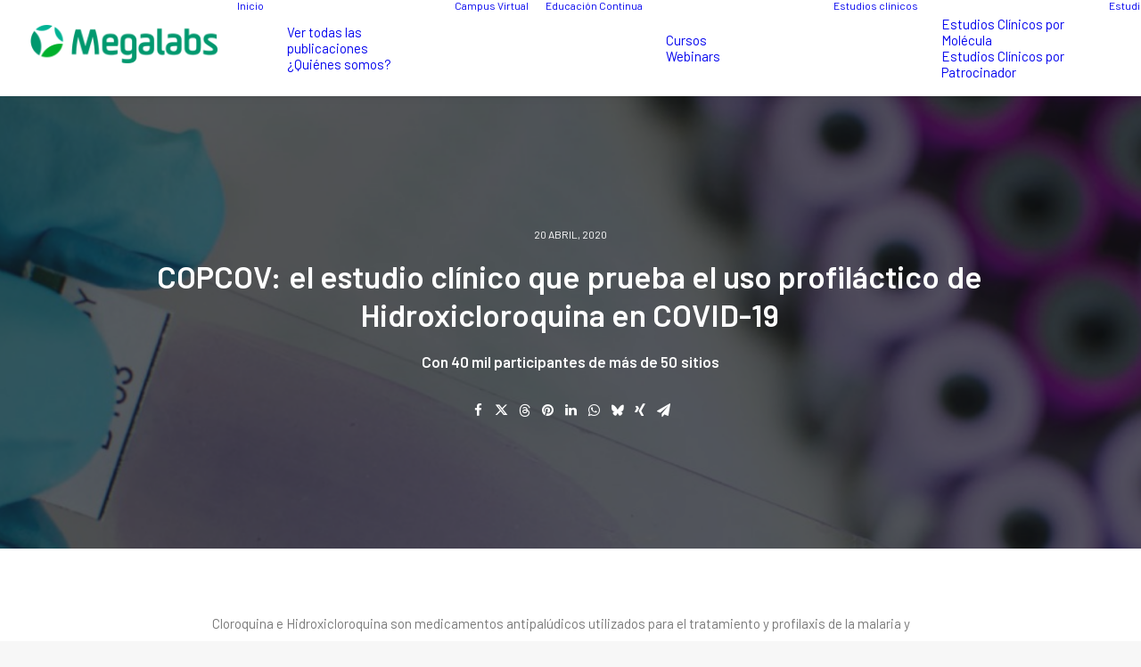

--- FILE ---
content_type: text/html; charset=UTF-8
request_url: https://megalabs.global/copcov-el-estudio-clinico-que-prueba-el-uso-profilactico-de-hidroxicloroquina-en-covid-19-en-40-mil-participantes-de-mas-de-50-sitios/
body_size: 20975
content:
<!DOCTYPE html>
<html class="no-touch" lang="es" xmlns="http://www.w3.org/1999/xhtml">
<head>
<meta http-equiv="Content-Type" content="text/html; charset=UTF-8">
<meta name="viewport" content="width=device-width, initial-scale=1">
<link rel="profile" href="http://gmpg.org/xfn/11">
<link rel="pingback" href="https://megalabs.global/xmlrpc.php">
<meta name='robots' content='index, follow, max-image-preview:large, max-snippet:-1, max-video-preview:-1' />

	<!-- This site is optimized with the Yoast SEO plugin v26.8 - https://yoast.com/product/yoast-seo-wordpress/ -->
	<title>COPCOV: el estudio clínico que prueba el uso profiláctico de Hidroxicloroquina en COVID-19 - MEGALABS %</title>
	<meta name="description" content="Cloroquina e Hidroxicloroquina son medicamentos antipalúdicos utilizados para el tratamiento y profilaxis de la malaria y tratamiento de artritis reumatoidea y lupus eritematoso sistémico." />
	<link rel="canonical" href="https://megalabs.global/copcov-el-estudio-clinico-que-prueba-el-uso-profilactico-de-hidroxicloroquina-en-covid-19-en-40-mil-participantes-de-mas-de-50-sitios/" />
	<meta property="og:locale" content="es_ES" />
	<meta property="og:type" content="article" />
	<meta property="og:title" content="COPCOV: el estudio clínico que prueba el uso profiláctico de Hidroxicloroquina en COVID-19 - MEGALABS %" />
	<meta property="og:description" content="Cloroquina e Hidroxicloroquina son medicamentos antipalúdicos utilizados para el tratamiento y profilaxis de la malaria y tratamiento de artritis reumatoidea y lupus eritematoso sistémico." />
	<meta property="og:url" content="https://megalabs.global/copcov-el-estudio-clinico-que-prueba-el-uso-profilactico-de-hidroxicloroquina-en-covid-19-en-40-mil-participantes-de-mas-de-50-sitios/" />
	<meta property="og:site_name" content="MEGALABS" />
	<meta property="article:published_time" content="2020-04-20T23:16:55+00:00" />
	<meta property="article:modified_time" content="2020-06-09T21:58:53+00:00" />
	<meta property="og:image" content="https://megalabs.global/wp-content/uploads/2020/04/shutterstock_296388617-Copcov_cabezal.jpg" />
	<meta property="og:image:width" content="1920" />
	<meta property="og:image:height" content="700" />
	<meta property="og:image:type" content="image/jpeg" />
	<meta name="author" content="Conexion" />
	<meta name="twitter:card" content="summary_large_image" />
	<meta name="twitter:image" content="https://megalabs.global/wp-content/uploads/2020/04/shutterstock_1008487405-Perdida-sensorial_cabezal.jpg" />
	<meta name="twitter:label1" content="Escrito por" />
	<meta name="twitter:data1" content="Conexion" />
	<meta name="twitter:label2" content="Tiempo de lectura" />
	<meta name="twitter:data2" content="2 minutos" />
	<script type="application/ld+json" class="yoast-schema-graph">{"@context":"https://schema.org","@graph":[{"@type":"Article","@id":"https://megalabs.global/copcov-el-estudio-clinico-que-prueba-el-uso-profilactico-de-hidroxicloroquina-en-covid-19-en-40-mil-participantes-de-mas-de-50-sitios/#article","isPartOf":{"@id":"https://megalabs.global/copcov-el-estudio-clinico-que-prueba-el-uso-profilactico-de-hidroxicloroquina-en-covid-19-en-40-mil-participantes-de-mas-de-50-sitios/"},"author":{"name":"Conexion","@id":"https://megalabs.global/#/schema/person/d38141c6579b8c987c348400f120806e"},"headline":"COPCOV: el estudio clínico que prueba el uso profiláctico de Hidroxicloroquina en COVID-19","datePublished":"2020-04-20T23:16:55+00:00","dateModified":"2020-06-09T21:58:53+00:00","mainEntityOfPage":{"@id":"https://megalabs.global/copcov-el-estudio-clinico-que-prueba-el-uso-profilactico-de-hidroxicloroquina-en-covid-19-en-40-mil-participantes-de-mas-de-50-sitios/"},"wordCount":433,"publisher":{"@id":"https://megalabs.global/#organization"},"image":{"@id":"https://megalabs.global/copcov-el-estudio-clinico-que-prueba-el-uso-profilactico-de-hidroxicloroquina-en-covid-19-en-40-mil-participantes-de-mas-de-50-sitios/#primaryimage"},"thumbnailUrl":"https://megalabs.global/wp-content/uploads/2020/04/shutterstock_296388617-Copcov_cabezal.jpg","articleSection":["Estudios Clínicos","Estudios Clínicos por Molécula"],"inLanguage":"es"},{"@type":"WebPage","@id":"https://megalabs.global/copcov-el-estudio-clinico-que-prueba-el-uso-profilactico-de-hidroxicloroquina-en-covid-19-en-40-mil-participantes-de-mas-de-50-sitios/","url":"https://megalabs.global/copcov-el-estudio-clinico-que-prueba-el-uso-profilactico-de-hidroxicloroquina-en-covid-19-en-40-mil-participantes-de-mas-de-50-sitios/","name":"COPCOV: el estudio clínico que prueba el uso profiláctico de Hidroxicloroquina en COVID-19 - MEGALABS %","isPartOf":{"@id":"https://megalabs.global/#website"},"primaryImageOfPage":{"@id":"https://megalabs.global/copcov-el-estudio-clinico-que-prueba-el-uso-profilactico-de-hidroxicloroquina-en-covid-19-en-40-mil-participantes-de-mas-de-50-sitios/#primaryimage"},"image":{"@id":"https://megalabs.global/copcov-el-estudio-clinico-que-prueba-el-uso-profilactico-de-hidroxicloroquina-en-covid-19-en-40-mil-participantes-de-mas-de-50-sitios/#primaryimage"},"thumbnailUrl":"https://megalabs.global/wp-content/uploads/2020/04/shutterstock_296388617-Copcov_cabezal.jpg","datePublished":"2020-04-20T23:16:55+00:00","dateModified":"2020-06-09T21:58:53+00:00","description":"Cloroquina e Hidroxicloroquina son medicamentos antipalúdicos utilizados para el tratamiento y profilaxis de la malaria y tratamiento de artritis reumatoidea y lupus eritematoso sistémico.","breadcrumb":{"@id":"https://megalabs.global/copcov-el-estudio-clinico-que-prueba-el-uso-profilactico-de-hidroxicloroquina-en-covid-19-en-40-mil-participantes-de-mas-de-50-sitios/#breadcrumb"},"inLanguage":"es","potentialAction":[{"@type":"ReadAction","target":["https://megalabs.global/copcov-el-estudio-clinico-que-prueba-el-uso-profilactico-de-hidroxicloroquina-en-covid-19-en-40-mil-participantes-de-mas-de-50-sitios/"]}]},{"@type":"ImageObject","inLanguage":"es","@id":"https://megalabs.global/copcov-el-estudio-clinico-que-prueba-el-uso-profilactico-de-hidroxicloroquina-en-covid-19-en-40-mil-participantes-de-mas-de-50-sitios/#primaryimage","url":"https://megalabs.global/wp-content/uploads/2020/04/shutterstock_296388617-Copcov_cabezal.jpg","contentUrl":"https://megalabs.global/wp-content/uploads/2020/04/shutterstock_296388617-Copcov_cabezal.jpg","width":1920,"height":700},{"@type":"BreadcrumbList","@id":"https://megalabs.global/copcov-el-estudio-clinico-que-prueba-el-uso-profilactico-de-hidroxicloroquina-en-covid-19-en-40-mil-participantes-de-mas-de-50-sitios/#breadcrumb","itemListElement":[{"@type":"ListItem","position":1,"name":"Portada","item":"https://megalabs.global/"},{"@type":"ListItem","position":2,"name":"COPCOV: el estudio clínico que prueba el uso profiláctico de Hidroxicloroquina en COVID-19"}]},{"@type":"WebSite","@id":"https://megalabs.global/#website","url":"https://megalabs.global/","name":"MEGALABS","description":"","publisher":{"@id":"https://megalabs.global/#organization"},"potentialAction":[{"@type":"SearchAction","target":{"@type":"EntryPoint","urlTemplate":"https://megalabs.global/?s={search_term_string}"},"query-input":{"@type":"PropertyValueSpecification","valueRequired":true,"valueName":"search_term_string"}}],"inLanguage":"es"},{"@type":"Organization","@id":"https://megalabs.global/#organization","name":"MEGALABS","url":"https://megalabs.global/","logo":{"@type":"ImageObject","inLanguage":"es","@id":"https://megalabs.global/#/schema/logo/image/","url":"https://megalabs.global/wp-content/uploads/2019/08/logo-megalabs-green.png","contentUrl":"https://megalabs.global/wp-content/uploads/2019/08/logo-megalabs-green.png","width":440,"height":94,"caption":"MEGALABS"},"image":{"@id":"https://megalabs.global/#/schema/logo/image/"},"sameAs":["https://www.linkedin.com/company/megalabs-global/","https://www.youtube.com/channel/UCOnpGU2QNjfTeCt96IBNbpg"]},{"@type":"Person","@id":"https://megalabs.global/#/schema/person/d38141c6579b8c987c348400f120806e","name":"Conexion","image":{"@type":"ImageObject","inLanguage":"es","@id":"https://megalabs.global/#/schema/person/image/","url":"https://secure.gravatar.com/avatar/eaf913275e255cf22f7c228c2393732b72b3722183cd84966d519cdab88218c7?s=96&d=mm&r=g","contentUrl":"https://secure.gravatar.com/avatar/eaf913275e255cf22f7c228c2393732b72b3722183cd84966d519cdab88218c7?s=96&d=mm&r=g","caption":"Conexion"},"url":"https://megalabs.global/author/conexion/"}]}</script>
	<!-- / Yoast SEO plugin. -->


<link rel='dns-prefetch' href='//fonts.googleapis.com' />
<link rel="alternate" type="application/rss+xml" title="MEGALABS &raquo; Feed" href="https://megalabs.global/feed/" />
<link rel="alternate" type="application/rss+xml" title="MEGALABS &raquo; Feed de los comentarios" href="https://megalabs.global/comments/feed/" />
<link rel="alternate" title="oEmbed (JSON)" type="application/json+oembed" href="https://megalabs.global/wp-json/oembed/1.0/embed?url=https%3A%2F%2Fmegalabs.global%2Fcopcov-el-estudio-clinico-que-prueba-el-uso-profilactico-de-hidroxicloroquina-en-covid-19-en-40-mil-participantes-de-mas-de-50-sitios%2F" />
<link rel="alternate" title="oEmbed (XML)" type="text/xml+oembed" href="https://megalabs.global/wp-json/oembed/1.0/embed?url=https%3A%2F%2Fmegalabs.global%2Fcopcov-el-estudio-clinico-que-prueba-el-uso-profilactico-de-hidroxicloroquina-en-covid-19-en-40-mil-participantes-de-mas-de-50-sitios%2F&#038;format=xml" />
<style id='wp-img-auto-sizes-contain-inline-css' type='text/css'>
img:is([sizes=auto i],[sizes^="auto," i]){contain-intrinsic-size:3000px 1500px}
/*# sourceURL=wp-img-auto-sizes-contain-inline-css */
</style>
<style id='wp-emoji-styles-inline-css' type='text/css'>

	img.wp-smiley, img.emoji {
		display: inline !important;
		border: none !important;
		box-shadow: none !important;
		height: 1em !important;
		width: 1em !important;
		margin: 0 0.07em !important;
		vertical-align: -0.1em !important;
		background: none !important;
		padding: 0 !important;
	}
/*# sourceURL=wp-emoji-styles-inline-css */
</style>
<style id='wp-block-library-inline-css' type='text/css'>
:root{--wp-block-synced-color:#7a00df;--wp-block-synced-color--rgb:122,0,223;--wp-bound-block-color:var(--wp-block-synced-color);--wp-editor-canvas-background:#ddd;--wp-admin-theme-color:#007cba;--wp-admin-theme-color--rgb:0,124,186;--wp-admin-theme-color-darker-10:#006ba1;--wp-admin-theme-color-darker-10--rgb:0,107,160.5;--wp-admin-theme-color-darker-20:#005a87;--wp-admin-theme-color-darker-20--rgb:0,90,135;--wp-admin-border-width-focus:2px}@media (min-resolution:192dpi){:root{--wp-admin-border-width-focus:1.5px}}.wp-element-button{cursor:pointer}:root .has-very-light-gray-background-color{background-color:#eee}:root .has-very-dark-gray-background-color{background-color:#313131}:root .has-very-light-gray-color{color:#eee}:root .has-very-dark-gray-color{color:#313131}:root .has-vivid-green-cyan-to-vivid-cyan-blue-gradient-background{background:linear-gradient(135deg,#00d084,#0693e3)}:root .has-purple-crush-gradient-background{background:linear-gradient(135deg,#34e2e4,#4721fb 50%,#ab1dfe)}:root .has-hazy-dawn-gradient-background{background:linear-gradient(135deg,#faaca8,#dad0ec)}:root .has-subdued-olive-gradient-background{background:linear-gradient(135deg,#fafae1,#67a671)}:root .has-atomic-cream-gradient-background{background:linear-gradient(135deg,#fdd79a,#004a59)}:root .has-nightshade-gradient-background{background:linear-gradient(135deg,#330968,#31cdcf)}:root .has-midnight-gradient-background{background:linear-gradient(135deg,#020381,#2874fc)}:root{--wp--preset--font-size--normal:16px;--wp--preset--font-size--huge:42px}.has-regular-font-size{font-size:1em}.has-larger-font-size{font-size:2.625em}.has-normal-font-size{font-size:var(--wp--preset--font-size--normal)}.has-huge-font-size{font-size:var(--wp--preset--font-size--huge)}.has-text-align-center{text-align:center}.has-text-align-left{text-align:left}.has-text-align-right{text-align:right}.has-fit-text{white-space:nowrap!important}#end-resizable-editor-section{display:none}.aligncenter{clear:both}.items-justified-left{justify-content:flex-start}.items-justified-center{justify-content:center}.items-justified-right{justify-content:flex-end}.items-justified-space-between{justify-content:space-between}.screen-reader-text{border:0;clip-path:inset(50%);height:1px;margin:-1px;overflow:hidden;padding:0;position:absolute;width:1px;word-wrap:normal!important}.screen-reader-text:focus{background-color:#ddd;clip-path:none;color:#444;display:block;font-size:1em;height:auto;left:5px;line-height:normal;padding:15px 23px 14px;text-decoration:none;top:5px;width:auto;z-index:100000}html :where(.has-border-color){border-style:solid}html :where([style*=border-top-color]){border-top-style:solid}html :where([style*=border-right-color]){border-right-style:solid}html :where([style*=border-bottom-color]){border-bottom-style:solid}html :where([style*=border-left-color]){border-left-style:solid}html :where([style*=border-width]){border-style:solid}html :where([style*=border-top-width]){border-top-style:solid}html :where([style*=border-right-width]){border-right-style:solid}html :where([style*=border-bottom-width]){border-bottom-style:solid}html :where([style*=border-left-width]){border-left-style:solid}html :where(img[class*=wp-image-]){height:auto;max-width:100%}:where(figure){margin:0 0 1em}html :where(.is-position-sticky){--wp-admin--admin-bar--position-offset:var(--wp-admin--admin-bar--height,0px)}@media screen and (max-width:600px){html :where(.is-position-sticky){--wp-admin--admin-bar--position-offset:0px}}

/*# sourceURL=wp-block-library-inline-css */
</style><style id='global-styles-inline-css' type='text/css'>
:root{--wp--preset--aspect-ratio--square: 1;--wp--preset--aspect-ratio--4-3: 4/3;--wp--preset--aspect-ratio--3-4: 3/4;--wp--preset--aspect-ratio--3-2: 3/2;--wp--preset--aspect-ratio--2-3: 2/3;--wp--preset--aspect-ratio--16-9: 16/9;--wp--preset--aspect-ratio--9-16: 9/16;--wp--preset--color--black: #000000;--wp--preset--color--cyan-bluish-gray: #abb8c3;--wp--preset--color--white: #ffffff;--wp--preset--color--pale-pink: #f78da7;--wp--preset--color--vivid-red: #cf2e2e;--wp--preset--color--luminous-vivid-orange: #ff6900;--wp--preset--color--luminous-vivid-amber: #fcb900;--wp--preset--color--light-green-cyan: #7bdcb5;--wp--preset--color--vivid-green-cyan: #00d084;--wp--preset--color--pale-cyan-blue: #8ed1fc;--wp--preset--color--vivid-cyan-blue: #0693e3;--wp--preset--color--vivid-purple: #9b51e0;--wp--preset--gradient--vivid-cyan-blue-to-vivid-purple: linear-gradient(135deg,rgb(6,147,227) 0%,rgb(155,81,224) 100%);--wp--preset--gradient--light-green-cyan-to-vivid-green-cyan: linear-gradient(135deg,rgb(122,220,180) 0%,rgb(0,208,130) 100%);--wp--preset--gradient--luminous-vivid-amber-to-luminous-vivid-orange: linear-gradient(135deg,rgb(252,185,0) 0%,rgb(255,105,0) 100%);--wp--preset--gradient--luminous-vivid-orange-to-vivid-red: linear-gradient(135deg,rgb(255,105,0) 0%,rgb(207,46,46) 100%);--wp--preset--gradient--very-light-gray-to-cyan-bluish-gray: linear-gradient(135deg,rgb(238,238,238) 0%,rgb(169,184,195) 100%);--wp--preset--gradient--cool-to-warm-spectrum: linear-gradient(135deg,rgb(74,234,220) 0%,rgb(151,120,209) 20%,rgb(207,42,186) 40%,rgb(238,44,130) 60%,rgb(251,105,98) 80%,rgb(254,248,76) 100%);--wp--preset--gradient--blush-light-purple: linear-gradient(135deg,rgb(255,206,236) 0%,rgb(152,150,240) 100%);--wp--preset--gradient--blush-bordeaux: linear-gradient(135deg,rgb(254,205,165) 0%,rgb(254,45,45) 50%,rgb(107,0,62) 100%);--wp--preset--gradient--luminous-dusk: linear-gradient(135deg,rgb(255,203,112) 0%,rgb(199,81,192) 50%,rgb(65,88,208) 100%);--wp--preset--gradient--pale-ocean: linear-gradient(135deg,rgb(255,245,203) 0%,rgb(182,227,212) 50%,rgb(51,167,181) 100%);--wp--preset--gradient--electric-grass: linear-gradient(135deg,rgb(202,248,128) 0%,rgb(113,206,126) 100%);--wp--preset--gradient--midnight: linear-gradient(135deg,rgb(2,3,129) 0%,rgb(40,116,252) 100%);--wp--preset--font-size--small: 13px;--wp--preset--font-size--medium: 20px;--wp--preset--font-size--large: 36px;--wp--preset--font-size--x-large: 42px;--wp--preset--spacing--20: 0.44rem;--wp--preset--spacing--30: 0.67rem;--wp--preset--spacing--40: 1rem;--wp--preset--spacing--50: 1.5rem;--wp--preset--spacing--60: 2.25rem;--wp--preset--spacing--70: 3.38rem;--wp--preset--spacing--80: 5.06rem;--wp--preset--shadow--natural: 6px 6px 9px rgba(0, 0, 0, 0.2);--wp--preset--shadow--deep: 12px 12px 50px rgba(0, 0, 0, 0.4);--wp--preset--shadow--sharp: 6px 6px 0px rgba(0, 0, 0, 0.2);--wp--preset--shadow--outlined: 6px 6px 0px -3px rgb(255, 255, 255), 6px 6px rgb(0, 0, 0);--wp--preset--shadow--crisp: 6px 6px 0px rgb(0, 0, 0);}:where(.is-layout-flex){gap: 0.5em;}:where(.is-layout-grid){gap: 0.5em;}body .is-layout-flex{display: flex;}.is-layout-flex{flex-wrap: wrap;align-items: center;}.is-layout-flex > :is(*, div){margin: 0;}body .is-layout-grid{display: grid;}.is-layout-grid > :is(*, div){margin: 0;}:where(.wp-block-columns.is-layout-flex){gap: 2em;}:where(.wp-block-columns.is-layout-grid){gap: 2em;}:where(.wp-block-post-template.is-layout-flex){gap: 1.25em;}:where(.wp-block-post-template.is-layout-grid){gap: 1.25em;}.has-black-color{color: var(--wp--preset--color--black) !important;}.has-cyan-bluish-gray-color{color: var(--wp--preset--color--cyan-bluish-gray) !important;}.has-white-color{color: var(--wp--preset--color--white) !important;}.has-pale-pink-color{color: var(--wp--preset--color--pale-pink) !important;}.has-vivid-red-color{color: var(--wp--preset--color--vivid-red) !important;}.has-luminous-vivid-orange-color{color: var(--wp--preset--color--luminous-vivid-orange) !important;}.has-luminous-vivid-amber-color{color: var(--wp--preset--color--luminous-vivid-amber) !important;}.has-light-green-cyan-color{color: var(--wp--preset--color--light-green-cyan) !important;}.has-vivid-green-cyan-color{color: var(--wp--preset--color--vivid-green-cyan) !important;}.has-pale-cyan-blue-color{color: var(--wp--preset--color--pale-cyan-blue) !important;}.has-vivid-cyan-blue-color{color: var(--wp--preset--color--vivid-cyan-blue) !important;}.has-vivid-purple-color{color: var(--wp--preset--color--vivid-purple) !important;}.has-black-background-color{background-color: var(--wp--preset--color--black) !important;}.has-cyan-bluish-gray-background-color{background-color: var(--wp--preset--color--cyan-bluish-gray) !important;}.has-white-background-color{background-color: var(--wp--preset--color--white) !important;}.has-pale-pink-background-color{background-color: var(--wp--preset--color--pale-pink) !important;}.has-vivid-red-background-color{background-color: var(--wp--preset--color--vivid-red) !important;}.has-luminous-vivid-orange-background-color{background-color: var(--wp--preset--color--luminous-vivid-orange) !important;}.has-luminous-vivid-amber-background-color{background-color: var(--wp--preset--color--luminous-vivid-amber) !important;}.has-light-green-cyan-background-color{background-color: var(--wp--preset--color--light-green-cyan) !important;}.has-vivid-green-cyan-background-color{background-color: var(--wp--preset--color--vivid-green-cyan) !important;}.has-pale-cyan-blue-background-color{background-color: var(--wp--preset--color--pale-cyan-blue) !important;}.has-vivid-cyan-blue-background-color{background-color: var(--wp--preset--color--vivid-cyan-blue) !important;}.has-vivid-purple-background-color{background-color: var(--wp--preset--color--vivid-purple) !important;}.has-black-border-color{border-color: var(--wp--preset--color--black) !important;}.has-cyan-bluish-gray-border-color{border-color: var(--wp--preset--color--cyan-bluish-gray) !important;}.has-white-border-color{border-color: var(--wp--preset--color--white) !important;}.has-pale-pink-border-color{border-color: var(--wp--preset--color--pale-pink) !important;}.has-vivid-red-border-color{border-color: var(--wp--preset--color--vivid-red) !important;}.has-luminous-vivid-orange-border-color{border-color: var(--wp--preset--color--luminous-vivid-orange) !important;}.has-luminous-vivid-amber-border-color{border-color: var(--wp--preset--color--luminous-vivid-amber) !important;}.has-light-green-cyan-border-color{border-color: var(--wp--preset--color--light-green-cyan) !important;}.has-vivid-green-cyan-border-color{border-color: var(--wp--preset--color--vivid-green-cyan) !important;}.has-pale-cyan-blue-border-color{border-color: var(--wp--preset--color--pale-cyan-blue) !important;}.has-vivid-cyan-blue-border-color{border-color: var(--wp--preset--color--vivid-cyan-blue) !important;}.has-vivid-purple-border-color{border-color: var(--wp--preset--color--vivid-purple) !important;}.has-vivid-cyan-blue-to-vivid-purple-gradient-background{background: var(--wp--preset--gradient--vivid-cyan-blue-to-vivid-purple) !important;}.has-light-green-cyan-to-vivid-green-cyan-gradient-background{background: var(--wp--preset--gradient--light-green-cyan-to-vivid-green-cyan) !important;}.has-luminous-vivid-amber-to-luminous-vivid-orange-gradient-background{background: var(--wp--preset--gradient--luminous-vivid-amber-to-luminous-vivid-orange) !important;}.has-luminous-vivid-orange-to-vivid-red-gradient-background{background: var(--wp--preset--gradient--luminous-vivid-orange-to-vivid-red) !important;}.has-very-light-gray-to-cyan-bluish-gray-gradient-background{background: var(--wp--preset--gradient--very-light-gray-to-cyan-bluish-gray) !important;}.has-cool-to-warm-spectrum-gradient-background{background: var(--wp--preset--gradient--cool-to-warm-spectrum) !important;}.has-blush-light-purple-gradient-background{background: var(--wp--preset--gradient--blush-light-purple) !important;}.has-blush-bordeaux-gradient-background{background: var(--wp--preset--gradient--blush-bordeaux) !important;}.has-luminous-dusk-gradient-background{background: var(--wp--preset--gradient--luminous-dusk) !important;}.has-pale-ocean-gradient-background{background: var(--wp--preset--gradient--pale-ocean) !important;}.has-electric-grass-gradient-background{background: var(--wp--preset--gradient--electric-grass) !important;}.has-midnight-gradient-background{background: var(--wp--preset--gradient--midnight) !important;}.has-small-font-size{font-size: var(--wp--preset--font-size--small) !important;}.has-medium-font-size{font-size: var(--wp--preset--font-size--medium) !important;}.has-large-font-size{font-size: var(--wp--preset--font-size--large) !important;}.has-x-large-font-size{font-size: var(--wp--preset--font-size--x-large) !important;}
/*# sourceURL=global-styles-inline-css */
</style>

<style id='classic-theme-styles-inline-css' type='text/css'>
/*! This file is auto-generated */
.wp-block-button__link{color:#fff;background-color:#32373c;border-radius:9999px;box-shadow:none;text-decoration:none;padding:calc(.667em + 2px) calc(1.333em + 2px);font-size:1.125em}.wp-block-file__button{background:#32373c;color:#fff;text-decoration:none}
/*# sourceURL=/wp-includes/css/classic-themes.min.css */
</style>
<link rel='stylesheet' id='contact-form-7-css' href='https://megalabs.global/wp-content/plugins/contact-form-7/includes/css/styles.css?ver=6.1.4' type='text/css' media='all' />
<style id='contact-form-7-inline-css' type='text/css'>
.wpcf7 .wpcf7-recaptcha iframe {margin-bottom: 0;}.wpcf7 .wpcf7-recaptcha[data-align="center"] > div {margin: 0 auto;}.wpcf7 .wpcf7-recaptcha[data-align="right"] > div {margin: 0 0 0 auto;}
/*# sourceURL=contact-form-7-inline-css */
</style>
<link rel='stylesheet' id='mfcf7_zl_button_style-css' href='https://megalabs.global/wp-content/plugins/multiline-files-for-contact-form-7/css/style.css?12&#038;ver=6.9' type='text/css' media='all' />
<link rel='stylesheet' id='uncodefont-google-css' href='//fonts.googleapis.com/css?family=Barlow%3A100%2C100italic%2C200%2C200italic%2C300%2C300italic%2Cregular%2Citalic%2C500%2C500italic%2C600%2C600italic%2C700%2C700italic%2C800%2C800italic%2C900%2C900italic&#038;subset=latin%2Clatin-ext&#038;ver=2.11' type='text/css' media='all' />
<link rel='stylesheet' id='chrssen-frontend-css' href='https://megalabs.global/wp-content/plugins/simple-exit-notifier/assets/css/frontend.css?ver=2.0.1' type='text/css' media='all' />
<link rel='stylesheet' id='uncode-style-css' href='https://megalabs.global/wp-content/themes/uncode/library/css/style.css?ver=1722592999' type='text/css' media='all' />
<style id='uncode-style-inline-css' type='text/css'>

@media (min-width: 960px) {
		.limit-width { max-width: 1200px; margin: auto;}
		.menu-container:not(.grid-filters) .menu-horizontal ul.menu-smart .megamenu-block-wrapper > .vc_row[data-parent="true"].limit-width:not(.row-parent-limit) { max-width: calc(1200px - 72px); }
		}
#changer-back-color { transition: background-color 1000ms cubic-bezier(0.25, 1, 0.5, 1) !important; } #changer-back-color > div { transition: opacity 1000ms cubic-bezier(0.25, 1, 0.5, 1) !important; } body.bg-changer-init.disable-hover .main-wrapper .style-light,  body.bg-changer-init.disable-hover .main-wrapper .style-light h1,  body.bg-changer-init.disable-hover .main-wrapper .style-light h2, body.bg-changer-init.disable-hover .main-wrapper .style-light h3, body.bg-changer-init.disable-hover .main-wrapper .style-light h4, body.bg-changer-init.disable-hover .main-wrapper .style-light h5, body.bg-changer-init.disable-hover .main-wrapper .style-light h6, body.bg-changer-init.disable-hover .main-wrapper .style-light a, body.bg-changer-init.disable-hover .main-wrapper .style-dark, body.bg-changer-init.disable-hover .main-wrapper .style-dark h1, body.bg-changer-init.disable-hover .main-wrapper .style-dark h2, body.bg-changer-init.disable-hover .main-wrapper .style-dark h3, body.bg-changer-init.disable-hover .main-wrapper .style-dark h4, body.bg-changer-init.disable-hover .main-wrapper .style-dark h5, body.bg-changer-init.disable-hover .main-wrapper .style-dark h6, body.bg-changer-init.disable-hover .main-wrapper .style-dark a { transition: color 1000ms cubic-bezier(0.25, 1, 0.5, 1) !important; }
/*# sourceURL=uncode-style-inline-css */
</style>
<link rel='stylesheet' id='uncode-icons-css' href='https://megalabs.global/wp-content/themes/uncode/library/css/uncode-icons.css?ver=1722592999' type='text/css' media='all' />
<link rel='stylesheet' id='uncode-custom-style-css' href='https://megalabs.global/wp-content/themes/uncode/library/css/style-custom.css?ver=1722592999' type='text/css' media='all' />
<style id='uncode-custom-style-inline-css' type='text/css'>
@media (min-width:960px) {.menu-smart > li > a {padding:0px 8px 0px 8px;}#menu-main-menu > li:last-child {padding-left:35px;}}.menu-footer-megalabs {text-align:left;}.style-color-877404-bg {background:rgba(0,151,107,1);background:-moz-linear-gradient(-45deg, rgba(0,151,107,1) 0%, rgba(0,154,102,1) 18%, rgba(0,166,80,1) 100%);background:-webkit-gradient(left top, right bottom, color-stop(0%, rgba(0,151,107,1)), color-stop(18%, rgba(0,154,102,1)), color-stop(100%, rgba(0,166,80,1)));background:-webkit-linear-gradient(-45deg, rgba(0,151,107,1) 0%, rgba(0,154,102,1) 18%, rgba(0,166,80,1) 100%);background:-o-linear-gradient(-45deg, rgba(0,151,107,1) 0%, rgba(0,154,102,1) 18%, rgba(0,166,80,1) 100%);background:-ms-linear-gradient(-45deg, rgba(0,151,107,1) 0%, rgba(0,154,102,1) 18%, rgba(0,166,80,1) 100%);background:linear-gradient(135deg, rgba(0,151,107,1) 0%, rgba(0,154,102,1) 18%, rgba(0,166,80,1) 100%);filter:progid:DXImageTransform.Microsoft.gradient( startColorstr='#00976b', endColorstr='#00a650', GradientType=1 );}.style-light .btn-default {color:#ffffff !important;background-color:#10b596 !important;border-color:#10b596 !important;}.site-footer > div:last-child {background-image:url("https://megalabs.global/wp-content/uploads/2019/08/bg-footer.png") !important;background-repeat:repeat-y !important;background-position:right top !important; background-color:#00976b !important;height:25px !important;border-top:solid 5px #ffffff !important;}.main-container .row-container .triple-bottom-padding, .main-container .row-container .triple-top-padding {padding-bottom:50px!important;padding-top:50px!important;}.menu-footer-megalabs {text-align:left;margin-top:25px!important;}hr.separator-break.separator-accent {border-color:#009a66 !important;}.uncode-scroll-lock .owl-dots-classes {bottom:20vh!important;}.d11-hero .heading-text .h2 {font-size:75px!important;}.d11-hero .heading-text .h3 {font-size:50px!important;}@media (max-width:959px) {.d11-hero .heading-text .h2 {font-size:50px!important;}.d11-hero .heading-text .h3 {font-size:20px!important;}}@media (max-width:569px) {.d11-hero .heading-text .h2 {font-size:30px!important;}.d11-hero .heading-text .h2 {font-size:20px!important;}}@media (max-width:320px) {.d11-hero .heading-text .h2 {font-size:26px!important;}.d11-hero .heading-text .h3 {font-size:20px!important;}}.d11-cita p i span {font-size:28px;line-height:1.4;}.d11-ceo p {font-size:35px;line-height:1.2;}.hero-d11-01 {height:65vh;}.hero-d11-01 > div, .hero-d11-01 > div > div {height:100%;}.hero-d11-01 p.h4, .hero-d11-01 h3.h3 {font-size:29px;}.hero-d11-01 p.h4, .hero-d11-01 h2.h2 {font-size:35px;}.post-content {margin-top:-1px;}@media (min-width:1100px) {.hero-d11-01 > div, .hero-d11-01 > div > div {display:flex;}}.counter-d11 .uncode-counter p {font-size:100px;}.iconos-d11 .icon-box h3 {font-size:57px;line-height:1.2;}.iconos-d11 .icon-box p {font-size:23px;line-height:1.3;}.iconos-d11 .icon-box .icon-box-content {padding-left:20px;}.icons-top-d11 .row-inner div:first-child h3 {font-size:41px;}.icons-top-d11 .row-inner div:nth-child(2) .uncont .uncode-wrapper:first-child p.h2 {font-size:68px;}.icons-top-d11 .row-inner div:nth-child(2) .uncont .uncode-wrapper:first-child div p {font-size:32px;line-height:1.2;color:#ffffff!important;}.icons-top-d11 .row-inner div:nth-child(2) .uncont .uncode-wrapper:nth-child(3) .h2{margin-top:0px;}.icons-top-d11 .row-inner div:nth-child(2) .uncont .uncode-wrapper:nth-child(3){margin-top:5px!important;}.icons-top-d11 .row-inner div:nth-child(3) .uncont .uncode-wrapper:first-child p.h2 {font-size:68px;}.icons-top-d11 .row-inner div:nth-child(3) .uncont .uncode-wrapper:first-child div p {font-size:32px;line-height:1.2;color:#ffffff;}.titulo-infraestructura h2 em {font-weight:600 !important;font-size:29px;}.descarga-pdf {margin-top:0px!important;}.descarga-pdf h3 a, .descarga-pdf h3 a:hover {color:#149971!important;}.descarga-pdf p {margin-top:0px!important;}.sin-margin-top {margin-top:0!important;}.sin-padding-ni-margin {margin:0!important;padding:0!important;}.slider-contenedor-d11 .single-top-padding {padding-top:0!important;}.style-color-877404-bg {background-color:#149971!important;background:#149971!important;background-image:#149971!important;}.form-megalabs input, .form-megalabs textarea, .form-megalabs select {border-color:#000000;}.form-megalabs input, .form-megalabs textarea, .form-megalabs select {font-size:22px;color:#7c7c7c;}.form-megalabs input.btn {font-size:13px;float:right;}.form-megalabs .parrafo-contacto .heading-text p {margin-top:35px!important;font-size:13px!important;}.form-megalabs {padding:15px!important;}.contacto-megalabs .ctn-inner .heading-text h5 {font-weight:400;font-size:25px;margin-top:0;}.contacto-megalabs .ctn-inner .heading-text p {margin-top:0;font-weight:400;font-size:16px;}.form-megalabs input.attach-mega {color:#000000;width:calc(50% - 2px);display:inline-block;font-size:15px;}#adjuntomega {}btn-unete {width:calc(50% - 2px);display:inline-block;}@media (max-width:1100px) {.form-megalabs input.attach-mega {width:auto;display:inline-block;}btn-unete {width:auto;display:inline-block;}.form-megalabs input, .form-megalabs textarea, .form-megalabs select {font-size:15px;color:#000000;}.wpcf7-inline-wrapper .wpcf7-inline-field {width:100%!important;float:left;margin:10px 0!important;padding:0;}.wpcf7-inline-wrapper + .wpcf7-inline-wrapper {margin-top:0!important;margin-bottom:0!important;}::-webkit-input-placeholder { color:#000 !important;opacity:1;}:-moz-placeholder { color:#000 !important;opacity:1;}::-moz-placeholder { color:#000 !important;opacity:1;}:-ms-input-placeholder { color:#000 !important;opacity:1;}}@media (min-width:960px) {.desktop-hidden {display:none !important;}}.menu-footer-megalabs li {margin-top:10px;}.site-footer a:hover {color:#2d3f2b!important;}#disclaimer-mega {margin-top:20px!important;padding-left:8px!important;}@media (max-width:959px) {.menu-footer-megalabs #menu-pie li a {padding:9px 36px 9px 0px;}#disclaimer-mega {padding-left:0px!important;}}#menu-pie {padding-left:0px!important;}.post-info .author-info{ display:none; }@media (max-width:959px) {.main-container .owl-stage .owl-item .row-container .single-h-padding {padding-left:0px!important;padding-right:0px!important;padding-top:0px!important;padding-bottom:0px!important;}.main-container .owl-stage .owl-item .row-container .single-h-padding .uncell {vertical-align:top!important;}.main-container .owl-stage .owl-item .row-container .single-h-padding .uncell .vc_custom_heading_wrap {padding-left:36px!important;padding-right:36px!important;}}.mega-table-1 tr {border:0px;}.mega-table-1 th {border:0px!important;border-right:3px solid #149971!important;}.mega-table-1 td {border:0px!important;border-top:3px solid #ffffff!important;border-right:3px solid #149971!important;}.mega-table-1 table, .mega-table-1 .dataTables_scrollBody {border:0px solid #149971;}.mega-table-1 tr td {text-align:right;}.mega-table-1 tr td:first-child {text-align:left;}.main-container .mega-table-text-2 > .row-child > .row-inner div {padding:0px 0px 0px 0px!important;}#mega-table-13, .mega-table-1 {overflow-x:auto;}#mega-table-13 .tablepress-id-2 th { font-size:11px!important; font-weight:normal!important;}#mega-table-13 .tablepress-id-2 td { font-size:11px!important; font-weight:normal!important;}#mega-table-13 .tablepress-id-2 .column-1, #mega-table-13 .tablepress-id-2 .column-2,#mega-table-13 .tablepress-id-2 .column-3,#mega-table-13 .tablepress-id-2 .column-4,#mega-table-13 .tablepress-id-2 .column-5 {width:140px!important;}@media (min-width:960px){.main-container .mega-table-text-2 .row-inner {margin-left:0px!important;}}@media (max-width:960px){.main-container .mega-table-text-2 .cont-txttable {background-color:#ffffff;margin-top:15px;}}.main-container .row-container .row-parent .single-internal-gutter .uncont .mega-table-title-8 {margin-top:55px!important;}.main-container .row-container .row-parent .single-internal-gutter .uncont .mega-table-links-list {margin-top:18px!important;}.main-container .row-container .row-parent .single-internal-gutter .uncont .mega-table-links-list:first-child {margin-top:36px!important;}@media (max-width:960px){#box-conexion-container .vc_custom_1586536760591 {border-right-width:0px !important;padding-right:0 !important;}.mega-table-datos-text-container {background-color:#ffffff;margin-bottom:15px;padding:12px!important;}.mega-table-datos-text-container .uncont {padding:12px!important;}.main-container .mega-table-text-2 > .row-child > .row-inner div .uncont {padding:12px!important;}}#mega-mapa-corona-container main#fl-layout-wrapper {background-color:#ffffff!important;padding:20px!important;}#mega-mapa-corona-container .fl-layout-container {padding-top:15px!important;}#mega-mapa-corona-container .fl-layout-container .flourish-header {color:#149971 !important;}.row-navigation {display:none;}#hero-corona-mobile .heading-text a {color:#009045 !important;}#hero-corona-desktop .heading-text a {color:#ffffff !important;}#rev_slider_10_1_wrapper .hebe .tp-tab-desc, #rev_slider_12_1_wrapper .hebe .tp-tab-desc, #rev_slider_11_1_wrapper .hebe .tp-tab-desc {font-family:Barlow!important;}.tp-tabs-inner-wrapper .tp-tab {display:flex;align-items:center;}#rev_slider_10_1_wrapper .hebe .tp-tab, #rev_slider_12_1_wrapper .hebe .tp-tab, #rev_slider_11_1_wrapper .hebe .tp-tab {opacity:1!important;}#mapa-marcas img {width:100%;}#mapa-marcas div, #mapa-marcas img {max-width:100%;}#wpcf7-f81280-p81421-o1 {z-index:20;}.rec360 {display:flex; margin-top:15px;}.rec360:hover, .rec360:active, .rec360:visited, .rec360:focus {color:#ffffff!important;text-decoration:underline;}.rec360:active, .rec360:visited, .rec360:focus {color:#ffffff!important;}.rec360 img {margin-right:15px;}#form-denuncia hr, #form-denuncia1 hr, #form-denuncia2 hr, #form-denuncia3 hr, #form-denuncia4 hr {border-color:#149971!important;margin:60px 0!important;}.denuncia hr {border-color:#149971!important;}.wpcf7-submit {font-size:15px;}#mfcf7_zl_add_file {font-size:18px;color:#149971!important;border-color:#149971!important;}.wpcf7-response-output {color:#149971;font-weight:800;font-size:1.2rem;}
/*# sourceURL=uncode-custom-style-inline-css */
</style>
<link rel='stylesheet' id='child-style-css' href='https://megalabs.global/wp-content/themes/uncode-child/style.css?ver=2000318880' type='text/css' media='all' />
<script type="text/javascript" src="https://megalabs.global/wp-includes/js/jquery/jquery.min.js?ver=3.7.1" id="jquery-core-js"></script>
<script type="text/javascript" src="https://megalabs.global/wp-includes/js/jquery/jquery-migrate.min.js?ver=3.4.1" id="jquery-migrate-js"></script>
<script type="text/javascript" src="https://megalabs.global/wp-content/plugins/multiline-files-for-contact-form-7/js/zl-multine-files.js?ver=6.9" id="mfcf7_zl_multiline_files_script-js"></script>
<script type="text/javascript" src="//megalabs.global/wp-content/plugins/revslider/sr6/assets/js/rbtools.min.js?ver=6.7.38" async id="tp-tools-js"></script>
<script type="text/javascript" src="//megalabs.global/wp-content/plugins/revslider/sr6/assets/js/rs6.min.js?ver=6.7.38" async id="revmin-js"></script>
<script type="text/javascript" src="/wp-content/themes/uncode/library/js/ai-uncode.js" id="uncodeAI" data-async='true' data-home="/" data-path="/" data-breakpoints-images="258,516,720,1032,1440,2064,2880" id="ai-uncode-js"></script>
<script type="text/javascript" id="uncode-init-js-extra">
/* <![CDATA[ */
var SiteParameters = {"days":"days","hours":"hours","minutes":"minutes","seconds":"seconds","constant_scroll":"on","scroll_speed":"2","parallax_factor":"0.25","loading":"Loading\u2026","slide_name":"slide","slide_footer":"footer","ajax_url":"https://megalabs.global/wp-admin/admin-ajax.php","nonce_adaptive_images":"af5787341c","nonce_srcset_async":"ad77226752","enable_debug":"","block_mobile_videos":"","is_frontend_editor":"","main_width":["1200","px"],"mobile_parallax_allowed":"","listen_for_screen_update":"1","wireframes_plugin_active":"1","sticky_elements":"off","resize_quality":"70","register_metadata":"","bg_changer_time":"1000","update_wc_fragments":"1","optimize_shortpixel_image":"","menu_mobile_offcanvas_gap":"45","custom_cursor_selector":"[href], .trigger-overlay, .owl-next, .owl-prev, .owl-dot, input[type=\"submit\"], input[type=\"checkbox\"], button[type=\"submit\"], a[class^=\"ilightbox\"], .ilightbox-thumbnail, .ilightbox-prev, .ilightbox-next, .overlay-close, .unmodal-close, .qty-inset \u003E span, .share-button li, .uncode-post-titles .tmb.tmb-click-area, .btn-link, .tmb-click-row .t-inside, .lg-outer button, .lg-thumb img, a[data-lbox], .uncode-close-offcanvas-overlay, .uncode-nav-next, .uncode-nav-prev, .uncode-nav-index, .unmenu-title","mobile_parallax_animation":"","lbox_enhanced":"","native_media_player":"1","vimeoPlayerParams":"?autoplay=0","ajax_filter_key_search":"key","ajax_filter_key_unfilter":"unfilter","index_pagination_disable_scroll":"","index_pagination_scroll_to":"","uncode_wc_popup_cart_qty":"","disable_hover_hack":"","uncode_nocookie":"","menuHideOnClick":"1","menuShowOnClick":"","smoothScroll":"","smoothScrollDisableHover":"","smoothScrollQuery":"960","uncode_force_onepage_dots":"","uncode_smooth_scroll_safe":"","uncode_lb_add_galleries":", .gallery","uncode_lb_add_items":", .gallery .gallery-item a","uncode_prev_label":"Previous","uncode_next_label":"Next","uncode_slide_label":"Slide","uncode_share_label":"Share on %","uncode_has_ligatures":"","uncode_is_accessible":"","uncode_carousel_itemSelector":"*:not(.hidden)","uncode_adaptive":"1","ai_breakpoints":"258,516,720,1032,1440,2064,2880","uncode_adaptive_async":"1","uncode_limit_width":"1200px"};
//# sourceURL=uncode-init-js-extra
/* ]]> */
</script>
<script type="text/javascript" src="https://megalabs.global/wp-content/themes/uncode/library/js/init.js?ver=1722592999" id="uncode-init-js"></script>
<script></script><link rel="https://api.w.org/" href="https://megalabs.global/wp-json/" /><link rel="alternate" title="JSON" type="application/json" href="https://megalabs.global/wp-json/wp/v2/posts/83737" /><link rel="EditURI" type="application/rsd+xml" title="RSD" href="https://megalabs.global/xmlrpc.php?rsd" />
<meta name="generator" content="WordPress 6.9" />
<link rel='shortlink' href='https://megalabs.global/?p=83737' />
<style type="text/css">.recentcomments a{display:inline !important;padding:0 !important;margin:0 !important;}</style><meta name="generator" content="Powered by Slider Revolution 6.7.38 - responsive, Mobile-Friendly Slider Plugin for WordPress with comfortable drag and drop interface." />
<link rel="icon" href="https://megalabs.global/wp-content/uploads/2020/02/icono-cabezal.svg" sizes="32x32" />
<link rel="icon" href="https://megalabs.global/wp-content/uploads/2020/02/icono-cabezal.svg" sizes="192x192" />
<link rel="apple-touch-icon" href="https://megalabs.global/wp-content/uploads/2020/02/icono-cabezal.svg" />
<meta name="msapplication-TileImage" content="https://megalabs.global/wp-content/uploads/2020/02/icono-cabezal.svg" />
<script>function setREVStartSize(e){
			//window.requestAnimationFrame(function() {
				window.RSIW = window.RSIW===undefined ? window.innerWidth : window.RSIW;
				window.RSIH = window.RSIH===undefined ? window.innerHeight : window.RSIH;
				try {
					var pw = document.getElementById(e.c).parentNode.offsetWidth,
						newh;
					pw = pw===0 || isNaN(pw) || (e.l=="fullwidth" || e.layout=="fullwidth") ? window.RSIW : pw;
					e.tabw = e.tabw===undefined ? 0 : parseInt(e.tabw);
					e.thumbw = e.thumbw===undefined ? 0 : parseInt(e.thumbw);
					e.tabh = e.tabh===undefined ? 0 : parseInt(e.tabh);
					e.thumbh = e.thumbh===undefined ? 0 : parseInt(e.thumbh);
					e.tabhide = e.tabhide===undefined ? 0 : parseInt(e.tabhide);
					e.thumbhide = e.thumbhide===undefined ? 0 : parseInt(e.thumbhide);
					e.mh = e.mh===undefined || e.mh=="" || e.mh==="auto" ? 0 : parseInt(e.mh,0);
					if(e.layout==="fullscreen" || e.l==="fullscreen")
						newh = Math.max(e.mh,window.RSIH);
					else{
						e.gw = Array.isArray(e.gw) ? e.gw : [e.gw];
						for (var i in e.rl) if (e.gw[i]===undefined || e.gw[i]===0) e.gw[i] = e.gw[i-1];
						e.gh = e.el===undefined || e.el==="" || (Array.isArray(e.el) && e.el.length==0)? e.gh : e.el;
						e.gh = Array.isArray(e.gh) ? e.gh : [e.gh];
						for (var i in e.rl) if (e.gh[i]===undefined || e.gh[i]===0) e.gh[i] = e.gh[i-1];
											
						var nl = new Array(e.rl.length),
							ix = 0,
							sl;
						e.tabw = e.tabhide>=pw ? 0 : e.tabw;
						e.thumbw = e.thumbhide>=pw ? 0 : e.thumbw;
						e.tabh = e.tabhide>=pw ? 0 : e.tabh;
						e.thumbh = e.thumbhide>=pw ? 0 : e.thumbh;
						for (var i in e.rl) nl[i] = e.rl[i]<window.RSIW ? 0 : e.rl[i];
						sl = nl[0];
						for (var i in nl) if (sl>nl[i] && nl[i]>0) { sl = nl[i]; ix=i;}
						var m = pw>(e.gw[ix]+e.tabw+e.thumbw) ? 1 : (pw-(e.tabw+e.thumbw)) / (e.gw[ix]);
						newh =  (e.gh[ix] * m) + (e.tabh + e.thumbh);
					}
					var el = document.getElementById(e.c);
					if (el!==null && el) el.style.height = newh+"px";
					el = document.getElementById(e.c+"_wrapper");
					if (el!==null && el) {
						el.style.height = newh+"px";
						el.style.display = "block";
					}
				} catch(e){
					console.log("Failure at Presize of Slider:" + e)
				}
			//});
		  };</script>
<noscript><style> .wpb_animate_when_almost_visible { opacity: 1; }</style></noscript><link rel='stylesheet' id='rs-plugin-settings-css' href='//megalabs.global/wp-content/plugins/revslider/sr6/assets/css/rs6.css?ver=6.7.38' type='text/css' media='all' />
<style id='rs-plugin-settings-inline-css' type='text/css'>
#rs-demo-id {}
/*# sourceURL=rs-plugin-settings-inline-css */
</style>
</head>
<body class="wp-singular post-template-default single single-post postid-83737 single-format-standard wp-theme-uncode wp-child-theme-uncode-child  style-color-lxmt-bg group-blog hormenu-position-left megamenu-full-submenu hmenu hmenu-position-right header-full-width main-center-align menu-mobile-transparent menu-mobile-default mobile-parallax-not-allowed ilb-no-bounce unreg adaptive-images-async qw-body-scroll-disabled no-qty-fx wpb-js-composer js-comp-ver-8.7.1.2 vc_responsive" data-border="0">

			<div id="vh_layout_help"></div><div class="body-borders" data-border="0"><div class="top-border body-border-shadow"></div><div class="right-border body-border-shadow"></div><div class="bottom-border body-border-shadow"></div><div class="left-border body-border-shadow"></div><div class="top-border style-light-bg"></div><div class="right-border style-light-bg"></div><div class="bottom-border style-light-bg"></div><div class="left-border style-light-bg"></div></div>	<div class="box-wrapper">
		<div class="box-container">
		<script type="text/javascript" id="initBox">UNCODE.initBox();</script>
		<div class="menu-wrapper menu-hide-only menu-no-arrows">
													
													<header id="masthead" class="navbar menu-primary menu-light submenu-light style-light-original single-h-padding menu-animated menu-with-logo">
														<div class="menu-container menu-hide style-color-xsdn-bg menu-no-borders menu-shadows" role="navigation">
															<div class="row-menu">
																<div class="row-menu-inner">
																	<div id="logo-container-mobile" class="col-lg-0 logo-container middle">
																		<div id="main-logo" class="navbar-header style-light">
																			<a href="https://megalabs.global/" class="navbar-brand" data-minheight="20" aria-label="MEGALABS"><div class="logo-image main-logo logo-skinnable" data-maxheight="45" style="height: 45px;"><img decoding="async" src="https://megalabs.global/wp-content/uploads/2024/08/logo-megalabs-green.png" alt="logo" width="440" height="94" class="img-responsive" /></div></a>
																		</div>
																		<div class="mmb-container"><div class="mobile-additional-icons"></div><div class="mobile-menu-button mobile-menu-button-light lines-button" aria-label="Toggle menu" role="button" tabindex="0"><span class="lines"><span></span></span></div></div>
																	</div>
																	<div class="col-lg-12 main-menu-container middle">
																		<div class="menu-horizontal ">
																			<div class="menu-horizontal-inner">
																				<div class="nav navbar-nav navbar-main navbar-nav-first"><ul id="menu-conexion-megalabs" class="menu-primary-inner menu-smart sm" role="menu"><li role="menuitem"  id="menu-item-84711" class="menu-item menu-item-type-post_type menu-item-object-page menu-item-has-children depth-0 menu-item-84711 dropdown menu-item-link"><a href="https://megalabs.global/conexion/" data-toggle="dropdown" class="dropdown-toggle" data-type="title">Inicio<i class="fa fa-angle-down fa-dropdown"></i></a>
<ul role="menu" class="drop-menu un-submenu " data-lenis-prevent>
	<li role="menuitem"  id="menu-item-83094" class="menu-item menu-item-type-post_type menu-item-object-page depth-1 menu-item-83094"><a href="https://megalabs.global/conexion/noticias/">Ver todas las publicaciones<i class="fa fa-angle-right fa-dropdown"></i></a></li>
	<li role="menuitem"  id="menu-item-84693" class="menu-item menu-item-type-post_type menu-item-object-page depth-1 menu-item-84693"><a href="https://megalabs.global/conexion/quienes/">¿Quiénes somos?<i class="fa fa-angle-right fa-dropdown"></i></a></li>
</ul>
</li>
<li role="menuitem"  id="menu-item-98389" class="menu-item menu-item-type-post_type menu-item-object-page depth-0 menu-item-98389 menu-item-link"><a href="https://megalabs.global/conexion/campus-virtual/">Campus Virtual<i class="fa fa-angle-right fa-dropdown"></i></a></li>
<li role="menuitem"  id="menu-item-84352" class="menu-item menu-item-type-post_type menu-item-object-page menu-item-has-children depth-0 menu-item-84352 dropdown menu-item-link"><a href="https://megalabs.global/conexion/educacion_continua/" data-toggle="dropdown" class="dropdown-toggle" data-type="title">Educación Continua<i class="fa fa-angle-down fa-dropdown"></i></a>
<ul role="menu" class="drop-menu un-submenu " data-lenis-prevent>
	<li role="menuitem"  id="menu-item-84275" class="menu-item menu-item-type-post_type menu-item-object-page depth-1 menu-item-84275"><a href="https://megalabs.global/conexion/cursos/">Cursos<i class="fa fa-angle-right fa-dropdown"></i></a></li>
	<li role="menuitem"  id="menu-item-84185" class="menu-item menu-item-type-post_type menu-item-object-page depth-1 menu-item-84185"><a href="https://megalabs.global/conexion/webinars/">Webinars<i class="fa fa-angle-right fa-dropdown"></i></a></li>
</ul>
</li>
<li role="menuitem"  id="menu-item-83093" class="menu-item menu-item-type-post_type menu-item-object-page menu-item-has-children depth-0 menu-item-83093 dropdown menu-item-link"><a href="https://megalabs.global/conexion/estudios-clinicos/" data-toggle="dropdown" class="dropdown-toggle" data-type="title">Estudios clínicos<i class="fa fa-angle-down fa-dropdown"></i></a>
<ul role="menu" class="drop-menu un-submenu " data-lenis-prevent>
	<li role="menuitem"  id="menu-item-83092" class="menu-item menu-item-type-post_type menu-item-object-page depth-1 menu-item-83092"><a href="https://megalabs.global/conexion/estudios-clinicos-por-molecula/">Estudios Clínicos por Molécula<i class="fa fa-angle-right fa-dropdown"></i></a></li>
	<li role="menuitem"  id="menu-item-83091" class="menu-item menu-item-type-post_type menu-item-object-page depth-1 menu-item-83091"><a href="https://megalabs.global/conexion/estudios-clinicos-por-patrocinador/">Estudios Clínicos por Patrocinador<i class="fa fa-angle-right fa-dropdown"></i></a></li>
</ul>
</li>
<li role="menuitem"  id="menu-item-83373" class="menu-item menu-item-type-post_type menu-item-object-page depth-0 menu-item-83373 menu-item-link"><a href="https://megalabs.global/conexion/estudios-preclinicos/">Estudios preclínicos<i class="fa fa-angle-right fa-dropdown"></i></a></li>
<li role="menuitem"  id="menu-item-83090" class="menu-item menu-item-type-post_type menu-item-object-page menu-item-has-children depth-0 menu-item-83090 dropdown menu-item-link"><a href="https://megalabs.global/conexion/protocolos-de-tratamiento/" data-toggle="dropdown" class="dropdown-toggle" data-type="title">Protocolos de Tratamiento<i class="fa fa-angle-down fa-dropdown"></i></a>
<ul role="menu" class="drop-menu un-submenu " data-lenis-prevent>
	<li role="menuitem"  id="menu-item-83089" class="menu-item menu-item-type-post_type menu-item-object-page depth-1 menu-item-83089"><a href="https://megalabs.global/conexion/autoridades-sanitarias/">Autoridades sanitarias<i class="fa fa-angle-right fa-dropdown"></i></a></li>
	<li role="menuitem"  id="menu-item-83087" class="menu-item menu-item-type-post_type menu-item-object-page depth-1 menu-item-83087"><a href="https://megalabs.global/conexion/guias-clinicas/">Guías Clínicas<i class="fa fa-angle-right fa-dropdown"></i></a></li>
</ul>
</li>
<li role="menuitem"  id="menu-item-83088" class="menu-item menu-item-type-post_type menu-item-object-page depth-0 menu-item-83088 menu-item-link"><a href="https://megalabs.global/conexion/farmacos/">Fármacos<i class="fa fa-angle-right fa-dropdown"></i></a></li>
<li role="menuitem"  id="menu-item-83086" class="menu-item menu-item-type-post_type menu-item-object-page menu-item-has-children depth-0 menu-item-83086 dropdown menu-item-link"><a href="https://megalabs.global/conexion/situacion-global/" data-toggle="dropdown" class="dropdown-toggle" data-type="title">Situación Global<i class="fa fa-angle-down fa-dropdown"></i></a>
<ul role="menu" class="drop-menu un-submenu " data-lenis-prevent>
	<li role="menuitem"  id="menu-item-84706" class="menu-item menu-item-type-post_type menu-item-object-page depth-1 menu-item-84706"><a href="https://megalabs.global/conexion/monitor-covid-19/">Monitor COVID-19<i class="fa fa-angle-right fa-dropdown"></i></a></li>
</ul>
</li>
<li role="menuitem"  id="menu-item-83362" class="menu-item menu-item-type-post_type menu-item-object-page menu-item-has-children depth-0 menu-item-83362 dropdown menu-item-link"><a href="https://megalabs.global/conexion/covid-19-la-enfermedad/" data-toggle="dropdown" class="dropdown-toggle" data-type="title">COVID-19: La enfermedad<i class="fa fa-angle-down fa-dropdown"></i></a>
<ul role="menu" class="drop-menu un-submenu " data-lenis-prevent>
	<li role="menuitem"  id="menu-item-85710" class="menu-item menu-item-type-post_type menu-item-object-page depth-1 menu-item-85710"><a href="https://megalabs.global/conexion/covid-19-la-enfermedad-secuelas/">COVID-19: Secuelas<i class="fa fa-angle-right fa-dropdown"></i></a></li>
</ul>
</li>
</ul></div><div class="uncode-close-offcanvas-mobile lines-button close navbar-mobile-el"><span class="lines"></span></div><div class="nav navbar-nav navbar-nav-last navbar-extra-icons"><ul class="menu-smart sm menu-icons menu-smart-social" role="menu"><li role="menuitem" class="menu-item-link search-icon style-light dropdown "><a href="#" class="trigger-overlay search-icon" role="button" data-area="search" data-container="box-container" aria-label="Search">
													<i class="fa fa-search3"></i><span class="desktop-hidden"><span>Search</span></span><i class="fa fa-angle-down fa-dropdown desktop-hidden"></i>
													</a><ul role="menu" class="drop-menu desktop-hidden">
														<li role="menuitem">
															<form class="search" method="get" action="https://megalabs.global/">
																<input type="search" class="search-field no-livesearch" placeholder="Search…" value="" name="s" title="Search…" /></form>
														</li>
													</ul></li></ul></div></div>
						
																		</div>
																	</div>
																</div>
															</div></div>
													</header>
												</div>			<script type="text/javascript" id="fixMenuHeight">UNCODE.fixMenuHeight();</script>
						<div class="main-wrapper">
				<div class="main-container">
					<div class="page-wrapper" role="main">
						<div class="sections-container" id="sections-container">
<div id="page-header"><div class="header-wrapper header-uncode-block">
									<div data-parent="true" class="vc_row has-bg need-focus style-color-wayh-bg row-container with-kburns with-parallax" id="row-unique-0"><div class="row-background background-element">
											<div class="background-wrapper">
												<div class="background-inner adaptive-async" style="background-image: url(https://megalabs.global/wp-content/uploads/2020/04/shutterstock_296388617-Copcov_cabezal-uai-258x94.jpg);background-repeat: no-repeat;background-position: center center;background-size: cover;" data-uniqueid="83738-142032" data-guid="https://megalabs.global/wp-content/uploads/2020/04/shutterstock_296388617-Copcov_cabezal.jpg" data-path="2020/04/shutterstock_296388617-Copcov_cabezal.jpg" data-width="1920" data-height="700" data-singlew="12" data-singleh="null" data-crop=""></div>
												<div class="block-bg-overlay style-color-wayh-bg" style="opacity: 0.65;"></div>
											</div>
										</div><div class="row double-top-padding double-bottom-padding double-h-padding full-width row-parent row-header" data-height-ratio="85"><div class="wpb_row row-inner"><div class="wpb_column pos-middle pos-center align_center column_parent col-lg-12 half-internal-gutter"><div class="uncol style-spec style-dark"  ><div class="uncoltable"><div class="uncell no-block-padding" ><div class="uncont" ><div class="uncode-info-box  bottom-t-top animate_when_almost_visible font-weight-600 text-uppercase" data-delay="200"><span class="date-info">20 abril, 2020</span></div><div class="vc_custom_heading_wrap "><div class="heading-text el-text curtain animate_inner_when_almost_visible el-text-split" data-delay="400"><h1 class="font-762333 fontsize-445851 fontspace-111509 font-weight-700 font-obs" data-style="normal" data-weight="700" data-font="Barlow"><span class="heading-text-inner"><span class="split-word word1"><span class="split-word-flow"><span class="split-word-inner">COPCOV:</span></span></span><span class="split-word word2"><span class="split-word-flow"><span class="split-word-inner split-empty-inner"><span class="split-word-empty">&nbsp;</span>el</span></span></span><span class="split-word word3"><span class="split-word-flow"><span class="split-word-inner split-empty-inner"><span class="split-word-empty">&nbsp;</span>estudio</span></span></span><span class="split-word word4"><span class="split-word-flow"><span class="split-word-inner split-empty-inner"><span class="split-word-empty">&nbsp;</span>clínico</span></span></span><span class="split-word word5"><span class="split-word-flow"><span class="split-word-inner split-empty-inner"><span class="split-word-empty">&nbsp;</span>que</span></span></span><span class="split-word word6"><span class="split-word-flow"><span class="split-word-inner split-empty-inner"><span class="split-word-empty">&nbsp;</span>prueba</span></span></span><span class="split-word word7"><span class="split-word-flow"><span class="split-word-inner split-empty-inner"><span class="split-word-empty">&nbsp;</span>el</span></span></span><span class="split-word word8"><span class="split-word-flow"><span class="split-word-inner split-empty-inner"><span class="split-word-empty">&nbsp;</span>uso</span></span></span><span class="split-word word9"><span class="split-word-flow"><span class="split-word-inner split-empty-inner"><span class="split-word-empty">&nbsp;</span>profiláctico</span></span></span><span class="split-word word10"><span class="split-word-flow"><span class="split-word-inner split-empty-inner"><span class="split-word-empty">&nbsp;</span>de</span></span></span><span class="split-word word11"><span class="split-word-flow"><span class="split-word-inner split-empty-inner"><span class="split-word-empty">&nbsp;</span>Hidroxicloroquina</span></span></span><span class="split-word word12"><span class="split-word-flow"><span class="split-word-inner split-empty-inner"><span class="split-word-empty">&nbsp;</span>en</span></span></span><span class="split-word word13"><span class="split-word-flow"><span class="split-word-inner split-empty-inner"><span class="split-word-empty">&nbsp;</span>COVID-19</span></span></span></span></h1></div><div class="clear"></div></div><div class="vc_row row-internal row-container"><div class="row row-child"><div class="wpb_row row-inner"><div class="wpb_column pos-top pos-center align_center column_child col-lg-12 single-internal-gutter"><div class="uncol style-spec style-dark" ><div class="uncoltable"><div class="uncell no-block-padding" ><div class="uncont" style=" max-width:600px;" ><div class="vc_custom_heading_wrap "><div class="heading-text el-text curtain animate_inner_when_almost_visible el-text-split" data-delay="600" data-interval="200"><h6 class="font-175345 h5 fontheight-524109 font-weight-400 font-obs" data-style="normal" data-weight="400" data-font="Barlow"><span class="heading-text-inner"><span class="split-word word1"><span class="split-word-flow"><span class="split-word-inner">Con</span></span></span><span class="split-word word2"><span class="split-word-flow"><span class="split-word-inner split-empty-inner"><span class="split-word-empty">&nbsp;</span>40</span></span></span><span class="split-word word3"><span class="split-word-flow"><span class="split-word-inner split-empty-inner"><span class="split-word-empty">&nbsp;</span>mil</span></span></span><span class="split-word word4"><span class="split-word-flow"><span class="split-word-inner split-empty-inner"><span class="split-word-empty">&nbsp;</span>participantes</span></span></span><span class="split-word word5"><span class="split-word-flow"><span class="split-word-inner split-empty-inner"><span class="split-word-empty">&nbsp;</span>de</span></span></span><span class="split-word word6"><span class="split-word-flow"><span class="split-word-inner split-empty-inner"><span class="split-word-empty">&nbsp;</span>más</span></span></span><span class="split-word word7"><span class="split-word-flow"><span class="split-word-inner split-empty-inner"><span class="split-word-empty">&nbsp;</span>de</span></span></span><span class="split-word word8"><span class="split-word-flow"><span class="split-word-inner split-empty-inner"><span class="split-word-empty">&nbsp;</span>50</span></span></span><span class="split-word word9"><span class="split-word-flow"><span class="split-word-inner split-empty-inner"><span class="split-word-empty">&nbsp;</span>sitios</span></span></span></span></h6></div><div class="clear"></div></div></div></div></div></div></div></div></div></div><div class="empty-space empty-quart" ><span class="empty-space-inner"></span></div>
<div class="uncode-wrapper uncode-share bottom-t-top animate_when_almost_visible" data-delay="1200"><div class="share-button share-buttons share-inline only-icon" data-url=""></div></div></div></div></div></div></div><script id="script-row-unique-0" data-row="script-row-unique-0" type="text/javascript" class="vc_controls">UNCODE.initRow(document.getElementById("row-unique-0"));</script></div></div></div></div></div><script type="text/javascript">UNCODE.initHeader();</script><article id="post-83737" class="page-body style-light-bg post-83737 post type-post status-publish format-standard has-post-thumbnail hentry category-estudios category-por-molecula">
          <div class="post-wrapper">
          	<div class="post-body"><div class="post-content un-no-sidebar-layout"><div data-parent="true" class="vc_row row-container" id="row-unique-1"><div class="row double-top-padding double-bottom-padding single-h-padding limit-width row-parent"><div class="wpb_row row-inner"><div class="wpb_column pos-top pos-center align_left column_parent col-lg-12 single-internal-gutter"><div class="uncol style-light"  ><div class="uncoltable"><div class="uncell" ><div class="uncont no-block-padding col-custom-width" style=" max-width:804px;" ><div class="uncode_text_column" ><p>Cloroquina e Hidroxicloroquina son medicamentos antipalúdicos utilizados para el tratamiento y profilaxis de la malaria y tratamiento de artritis reumatoidea y lupus eritematoso sistémico. Ambos poseen más de 70 años en el mercado y cuentan con un amplio conocimiento en sus perfiles de seguridad, eficacia y toxicidad.</p>
<p>COPCOV es un estudio fase 3 intervencional, multicéntrico, randomizado (1:1), paralelo, doble ciego, controlado por placebo con 40.000 voluntarios sanos de mayores de 16 años, que trabajan en la salud con contacto con pacientes y que no han sido previamente diagnosticados con COVID-19 y están sanos (NCT04303507). Los brazos de estudio serán dos: (1) placebo y (2) tratamiento con cloroquina (Asia) o hidroxicloroquina (Europa) con una dosis inicial de 10 mg/kg seguido de 155 mg diarios (250 mg de fosfato de cloroquina o 200 mg de sulfato de cloroquina) por 3 meses. Se evaluará el número de casos sintomáticos de COVID-19. Se espera que se inicie en el corriente mes de Abril y finalice en Abril de 2021.</p>
<p>Se espera que este estudio arroje evidencia empírica robusta sobre el uso profiláctico de Cloroquina e Hidroxicloroquina para infecciones de SARS-CoV-2.</p>
<p>Bibliografía:<br />
&#8211; Clinical Trials. 2020. Extraído de:<br />
<a href="https://clinicaltrials.gov/ct2/show/NCT04320615?term=NCT04320615&amp;draw=2&amp;rank=1" target="_blank" rel="noopener noreferrer">https://clinicaltrials.gov/ct2/show/NCT04320615?term=NCT04320615&amp;draw=2&amp;rank=1</a></p>
</div><div class="uncode-single-media  text-center"><div class="single-wrapper" style="max-width: 700px;"><div class="tmb tmb-light  tmb-media-first tmb-media-last tmb-content-overlay tmb-no-bg"><div class="t-inside"><div class="t-entry-visual"><div class="t-entry-visual-tc"><div class="uncode-single-media-wrapper"><img decoding="async" class="adaptive-async wp-image-83739" src="https://megalabs.global/wp-content/uploads/2020/04/shutterstock_296388617-Copcov_700-uai-258x172.jpg" width="258" height="172" alt="" data-uniqueid="83739-207170" data-guid="https://megalabs.global/wp-content/uploads/2020/04/shutterstock_296388617-Copcov_700.jpg" data-path="2020/04/shutterstock_296388617-Copcov_700.jpg" data-width="700" data-height="467" data-singlew="700" data-singleh="" data-crop="" data-fixed="width"></div>
					</div>
				</div></div></div></div></div></div></div></div></div></div><script id="script-row-unique-1" data-row="script-row-unique-1" type="text/javascript" class="vc_controls">UNCODE.initRow(document.getElementById("row-unique-1"));</script></div></div></div><div data-parent="true" class="vc_row limit-width row-container" id="row-unique-2"><div class="row double-top-padding double-bottom-padding single-h-padding row-parent" style="max-width:804px; margin-left:auto; margin-right:auto;"><div class="wpb_row row-inner"><div class="wpb_column pos-top pos-center align_left column_parent col-lg-12 single-internal-gutter"><div class="uncol style-light"  ><div class="uncoltable"><div class="uncell no-block-padding" ><div class="uncont" ><div class="vc_row descarga-pdf vc_custom_1572995729128 border-color-877404-color row-internal row-container" style="border-style: solid;border-top-width: 1px ;border-bottom-width: 1px ;padding-top: 18px ;padding-bottom: 18px ;"><div class="row row-child"><div class="wpb_row row-inner"><div class="wpb_column pos-top pos-center align_left column_child col-lg-12 single-internal-gutter"><div class="uncol style-light" ><div class="uncoltable"><div class="uncell no-block-padding" ><div class="uncont" ><div class="icon-box icon-box-left  icon-media-image" ><div class="icon-box-icon fa-container" style="width:42px;"><a role="button" href="/wp-content/uploads/2020/04/Copcov.pdf" title="Copcov" aria-label="Copcov" target="_blank" class="text-color-877404-color custom-link"><img decoding="async" class="" src="https://megalabs.global/wp-content/uploads/2020/02/icono-pdf-2.png" width="42" height="56" alt=""  /></a></div><div class="icon-box-content"><div class="icon-box-heading icon-box-fa-1x"><h3 class="font-195522 h3 font-weight-700"><a role="button" href="/wp-content/uploads/2020/04/Copcov.pdf" title="Copcov" aria-label="Copcov" target="_blank">Descargar Documento</a></h3></div><p>Copcov</p>
</div></div></div></div></div></div></div></div></div></div></div></div></div></div></div><script id="script-row-unique-2" data-row="script-row-unique-2" type="text/javascript" class="vc_controls">UNCODE.initRow(document.getElementById("row-unique-2"));</script></div></div></div><div data-parent="true" class="vc_row row-container" id="row-unique-3"><div class="row limit-width row-parent"><div class="wpb_row row-inner"><div class="wpb_column pos-top pos-center align_left column_parent col-lg-12 single-internal-gutter"><div class="uncol style-light"  ><div class="uncoltable"><div class="uncell no-block-padding" ><div class="uncont" ></div></div></div></div></div><script id="script-row-unique-3" data-row="script-row-unique-3" type="text/javascript" class="vc_controls">UNCODE.initRow(document.getElementById("row-unique-3"));</script></div></div></div><div class="row-container">
		  					<div class="row row-parent style-light limit-width no-top-padding double-bottom-padding">
									<div class="post-tag-share-container flex-left"></div>
								</div>
							</div></div><div class="post-after row-container"><div data-parent="true" class="vc_row has-bg need-focus style-color-lxmt-bg row-container" id="row-unique-4"><div class="row col-double-gutter single-top-padding double-bottom-padding double-h-padding limit-width row-parent"><div class="wpb_row row-inner"><div class="wpb_column pos-top pos-center align_center column_parent col-lg-12 single-internal-gutter"><div class="uncol style-light"  ><div class="uncoltable"><div class="uncell no-block-padding" ><div class="uncont" ><div class="vc_custom_heading_wrap "><div class="heading-text el-text" ></div><div class="clear"></div></div><div id="index-155886559057" class="isotope-system isotope-general-light grid-general-light" >
			
														<div class="isotope-wrapper grid-wrapper half-gutter" >												<div class="isotope-container grid-container isotope-layout style-masonry isotope-pagination grid-pagination" data-type="masonry" data-layout="fitRows" data-lg="1700" data-md="960" data-sm="480" data-vp-height="">			<div class="tmb atc-typography-inherit tmb-iso-w2 tmb-iso-h4 tmb-round img-round-xs tmb-light tmb-text-showed tmb-content-left tmb-image-anim tmb-shadowed tmb-shadowed-sm  grid-cat-106 grid-cat-140 grid-cat-102 tmb-id-116367 tmb-img-ratio tmb-content-under tmb-media-first" ><div class="t-inside style-color-xsdn-bg animate_when_almost_visible bottom-t-top" data-delay="200"><div class="t-entry-visual"><div class="t-entry-visual-tc"><div class="t-entry-visual-cont"><div class="dummy" style="padding-top: 66.7%;"></div><a role="button" tabindex="-1" href="https://megalabs.global/dia-de-la-obstetricia-y-la-embarazada/" class="pushed" target="_self" data-lb-index="0"><div class="t-entry-visual-overlay"><div class="t-entry-visual-overlay-in style-dark-bg" style="opacity: 0.5;"></div></div><img decoding="async" class="adaptive-async wp-image-116446" src="https://megalabs.global/wp-content/uploads/2023/10/portada_obstetricia-uai-258x172.jpg" width="258" height="172" alt="" data-uniqueid="116446-435079" data-guid="https://megalabs.global/wp-content/uploads/2023/10/portada_obstetricia.jpg" data-path="2023/10/portada_obstetricia.jpg" data-width="1473" data-height="475" data-singlew="2" data-singleh="1.3333333333333" data-crop="1" /></a></div>
					</div>
				</div><div class="t-entry-text">
									<div class="t-entry-text-tc single-block-padding"><div class="t-entry"><h3 class="t-entry-title h5 title-scale "><a href="https://megalabs.global/dia-de-la-obstetricia-y-la-embarazada/" target="_self">Día de la obstetricia y la embarazada</a></h3><p>¿Cómo se transforma la incertidumbre en una experiencia segura y asombrosa?
Con una conexión única que hace de cada embarazo un viaje inolvidable.…</p></div></div>
							</div></div></div><div class="tmb atc-typography-inherit tmb-iso-w2 tmb-iso-h4 tmb-round img-round-xs tmb-light tmb-text-showed tmb-content-left tmb-image-anim tmb-shadowed tmb-shadowed-sm  grid-cat-99 tmb-id-112619 tmb-img-ratio tmb-content-under tmb-media-first" ><div class="t-inside style-color-xsdn-bg animate_when_almost_visible bottom-t-top" data-delay="200"><div class="t-entry-visual"><div class="t-entry-visual-tc"><div class="t-entry-visual-cont"><div class="dummy" style="padding-top: 66.7%;"></div><a role="button" tabindex="-1" href="https://megalabs.global/los-alimentos-ricos-en-potasio-mejoran-la-salud-cardiovascular-de-las-mujeres/" class="pushed" target="_self" data-lb-index="1"><div class="t-entry-visual-overlay"><div class="t-entry-visual-overlay-in style-dark-bg" style="opacity: 0.5;"></div></div><img decoding="async" class="adaptive-async wp-image-115003" src="https://megalabs.global/wp-content/uploads/2022/07/shutterstock_1325026610_portada-uai-258x172.jpg" width="258" height="172" alt="" data-uniqueid="115003-144692" data-guid="https://megalabs.global/wp-content/uploads/2022/07/shutterstock_1325026610_portada.jpg" data-path="2022/07/shutterstock_1325026610_portada.jpg" data-width="1000" data-height="368" data-singlew="2" data-singleh="1.3333333333333" data-crop="1" /></a></div>
					</div>
				</div><div class="t-entry-text">
									<div class="t-entry-text-tc single-block-padding"><div class="t-entry"><h3 class="t-entry-title h5 title-scale "><a href="https://megalabs.global/los-alimentos-ricos-en-potasio-mejoran-la-salud-cardiovascular-de-las-mujeres/" target="_self">Los alimentos ricos en potasio mejoran la salud cardiovascular de las mujeres</a></h3><p>De acuerdo con la Organización Mundial de la Salud (OMS), las enfermedades cardiovasculares (ECV) son la principal causa de muerte en todo el mundo y…</p></div></div>
							</div></div></div><div class="tmb atc-typography-inherit tmb-iso-w2 tmb-iso-h4 tmb-round img-round-xs tmb-light tmb-text-showed tmb-content-left tmb-image-anim tmb-shadowed tmb-shadowed-sm  grid-cat-99 tmb-id-112432 tmb-img-ratio tmb-content-under tmb-media-first" ><div class="t-inside style-color-xsdn-bg animate_when_almost_visible bottom-t-top" data-delay="200"><div class="t-entry-visual"><div class="t-entry-visual-tc"><div class="t-entry-visual-cont"><div class="dummy" style="padding-top: 66.7%;"></div><a role="button" tabindex="-1" href="https://megalabs.global/viruela-del-mono-la-oms-declara-alerta-maxima-por-el-aumento-de-casos-en-el-mundo/" class="pushed" target="_self" data-lb-index="2"><div class="t-entry-visual-overlay"><div class="t-entry-visual-overlay-in style-dark-bg" style="opacity: 0.5;"></div></div><img decoding="async" class="adaptive-async wp-image-112616" src="https://megalabs.global/wp-content/uploads/2022/07/shutterstock_2159985719_portada-uai-258x172.jpg" width="258" height="172" alt="" data-uniqueid="112616-165175" data-guid="https://megalabs.global/wp-content/uploads/2022/07/shutterstock_2159985719_portada.jpg" data-path="2022/07/shutterstock_2159985719_portada.jpg" data-width="1000" data-height="368" data-singlew="2" data-singleh="1.3333333333333" data-crop="1" /></a></div>
					</div>
				</div><div class="t-entry-text">
									<div class="t-entry-text-tc single-block-padding"><div class="t-entry"><h3 class="t-entry-title h5 title-scale "><a href="https://megalabs.global/viruela-del-mono-la-oms-declara-alerta-maxima-por-el-aumento-de-casos-en-el-mundo/" target="_self">Viruela del mono: la OMS declara alerta máxima por el aumento de casos en el mundo</a></h3><p>La Organización Mundial de la Salud ha declarado este sábado 23 de julio a la viruela de mono como una emergencia sanitaria internacional luego de un…</p></div></div>
							</div></div></div><div class="tmb atc-typography-inherit tmb-iso-w2 tmb-iso-h4 tmb-round img-round-xs tmb-light tmb-text-showed tmb-content-left tmb-image-anim tmb-shadowed tmb-shadowed-sm  grid-cat-99 tmb-id-112246 tmb-img-ratio tmb-content-under tmb-media-first" ><div class="t-inside style-color-xsdn-bg animate_when_almost_visible bottom-t-top" data-delay="200"><div class="t-entry-visual"><div class="t-entry-visual-tc"><div class="t-entry-visual-cont"><div class="dummy" style="padding-top: 66.7%;"></div><a role="button" tabindex="-1" href="https://megalabs.global/los-trastornos-de-ansiedad-podrian-transmitirse-de-padres-a-hijos-y-de-madres-a-hijas/" class="pushed" target="_self" data-lb-index="3"><div class="t-entry-visual-overlay"><div class="t-entry-visual-overlay-in style-dark-bg" style="opacity: 0.5;"></div></div><img decoding="async" class="adaptive-async wp-image-112428" src="https://megalabs.global/wp-content/uploads/2022/07/shutterstock_1890677113_portada-uai-258x172.jpg" width="258" height="172" alt="" data-uniqueid="112428-179534" data-guid="https://megalabs.global/wp-content/uploads/2022/07/shutterstock_1890677113_portada.jpg" data-path="2022/07/shutterstock_1890677113_portada.jpg" data-width="1000" data-height="368" data-singlew="2" data-singleh="1.3333333333333" data-crop="1" /></a></div>
					</div>
				</div><div class="t-entry-text">
									<div class="t-entry-text-tc single-block-padding"><div class="t-entry"><h3 class="t-entry-title h5 title-scale "><a href="https://megalabs.global/los-trastornos-de-ansiedad-podrian-transmitirse-de-padres-a-hijos-y-de-madres-a-hijas/" target="_self">Los trastornos de ansiedad podrían transmitirse de padres a hijos y de madres a hijas</a></h3><p>¿Difiere la probabilidad de transmisión de los trastornos de ansiedad de padres a hijos entre parejas de padres e hijos del mismo sexo y de sexo…</p></div></div>
							</div></div></div>		</div>	
	

	</div>				</div>
</div></div></div></div></div><script id="script-row-unique-4" data-row="script-row-unique-4" type="text/javascript" class="vc_controls">UNCODE.initRow(document.getElementById("row-unique-4"));</script></div></div></div></div><div class="post-footer post-footer-light row-container"><div class="row-container">
		  					<div class="row row-parent style-light limit-width no-top-padding double-bottom-padding">
									<div class="post-share">
	          						<div class="detail-container margin-auto">
													<div class="share-button share-buttons share-inline only-icon"></div>
												</div>
											</div>
								</div>
							</div></div></div><div class="row-container row-navigation row-navigation-light">
		  					<div class="row row-parent style-light limit-width">
									<div class="post-navigation">
									<ul class="navigation"><li class="page-prev"><span class="btn-container"><a class="btn btn-link text-default-color btn-icon-left" href="https://megalabs.global/covid-19-resumen-de-la-enfermedad-y-recomendaciones-terapeuticas/" rel="prev"><i class="fa fa-angle-left"></i><span>Prev</span></a></span></li><li class="page-next"><span class="btn-container"><a class="btn btn-link text-default-color btn-icon-right" href="https://megalabs.global/analisis-computacionales-presentan-candidatos-para-tratamiento-de-covid19/" rel="next"><span>Next</span><i class="fa fa-angle-right"></i></a></span></li></ul><!-- .navigation -->
							</div><!-- .post-navigation -->
								</div>
							</div>
          </div>
        </article>								</div><!-- sections container -->
							</div><!-- page wrapper -->
												<footer id="colophon" class="site-footer" role="contentinfo">
							<div data-parent="true" class="vc_row has-bg need-focus style-color-877404-bg row-container" id="row-unique-10"><div class="row single-top-padding single-bottom-padding single-h-padding full-width row-parent" data-height-ratio="20"><div class="wpb_row row-inner"><div class="wpb_column pos-middle pos-left align_left column_parent col-lg-12 no-internal-gutter"><div class="uncol style-spec style-dark"  ><div class="uncoltable"><div class="uncell  vc_custom_1581607804651 one-block-padding" style="padding-top: 0px ;padding-bottom: 0px ;" ><div class="uncont" ><div class="vc_row vc_custom_1566889806203 row-internal row-container" style="margin-bottom: 0px ;padding-bottom: 0px ;"><div class="row row-child"><div class="wpb_row row-inner row-inner-force"><div class="wpb_column pos-top pos-center align_left column_child col-lg-3 single-internal-gutter"><div class="uncol style-light" ><div class="uncoltable"><div class="uncell no-block-padding" ><div class="uncont" ><div class="uncode-single-media  text-left"><div class="single-wrapper" style="max-width: 205px;"><div class="tmb tmb-light  tmb-media-first tmb-media-last tmb-content-overlay tmb-no-bg"><div class="t-inside"><div class="t-entry-visual"><div class="t-entry-visual-tc"><div class="uncode-single-media-wrapper"><img decoding="async" class="adaptive-async wp-image-79400" src="https://megalabs.global/wp-content/uploads/2019/08/logo-megalabs-footer.png" width="205" height="43" alt="" data-uniqueid="79400-914068" data-guid="https://megalabs.global/wp-content/uploads/2019/08/logo-megalabs-footer.png" data-path="2019/08/logo-megalabs-footer.png" data-width="205" data-height="43" data-singlew="205" data-singleh="" data-crop="" data-fixed="width"></div>
					</div>
				</div></div></div></div></div></div></div></div></div></div><div class="wpb_column pos-top pos-center align_left column_child col-lg-9 mobile-hidden single-internal-gutter"><div class="uncol style-light" ><div class="uncoltable"><div class="uncell no-block-padding" ><div class="uncont" ></div></div></div></div></div></div></div></div><div class="vc_wp_custommenu wpb_content_element menu-footer-megalabs"  data-id="1"><div class="widget widget_nav_menu"><div class="menu-pie-container"><ul id="menu-pie" class="menu-smart sm menu-horizontal"><li id="menu-item-82533" class="menu-item menu-item-type-post_type menu-item-object-page menu-item-82533"><a href="https://megalabs.global/compania/">Compañía</a></li>
<li id="menu-item-81949" class="menu-item menu-item-type-post_type menu-item-object-page menu-item-81949"><a href="https://megalabs.global/vision-global/">Visión Global</a></li>
<li id="menu-item-81950" class="menu-item menu-item-type-post_type menu-item-object-page menu-item-81950"><a href="https://megalabs.global/productos/">Productos</a></li>
<li id="menu-item-81951" class="menu-item menu-item-type-post_type menu-item-object-page menu-item-81951"><a href="https://megalabs.global/seguridad-y-respaldo/">Seguridad y Respaldo</a></li>
<li id="menu-item-81952" class="menu-item menu-item-type-post_type menu-item-object-page menu-item-81952"><a href="https://megalabs.global/fabricacion/">Fabricación</a></li>
<li id="menu-item-81953" class="menu-item menu-item-type-post_type menu-item-object-page menu-item-81953"><a href="https://megalabs.global/trabajar-en-megalabs-vieja/">Trabajar en Megalabs</a></li>
<li id="menu-item-81954" class="menu-item menu-item-type-post_type menu-item-object-page menu-item-81954"><a href="https://megalabs.global/partnering/">Partnering</a></li>
<li id="menu-item-81955" class="menu-item menu-item-type-post_type menu-item-object-page menu-item-81955"><a href="https://megalabs.global/novedades/">Novedades</a></li>
<li id="menu-item-81956" class="menu-item menu-item-type-post_type menu-item-object-page menu-item-81956"><a href="https://megalabs.global/contacto/">Contacto</a></li>
</ul></div></div></div><div class="vc_row vc_custom_1581629857975 row-internal row-container" style="padding-right: 0px ;padding-left: 0px ;" id="disclaimer-mega"><div class="row col-no-gutter row-child"><div class="wpb_row row-inner row-inner-force"><div class="wpb_column pos-middle pos-left align_left column_child col-lg-8 single-internal-gutter"><div class="uncol style-light" ><div class="uncoltable"><div class="uncell  vc_custom_1581628542858 no-block-padding" style="padding-top: 50px ;" ><div class="uncont" ><div class="vc_custom_heading_wrap "><div class="heading-text el-text" ><h6 class="h6 font-weight-200 text-color-xsdn-color" ><span>Este sitio web contiene información sobre productos, está dirigida a una amplia gama de audiencias y podría contener detalles de productos o información que podrían no ser válidas en su país. Favor tener en cuenta que no asumimos ninguna responsabilidad por haber accedido a dicha información que podría no cumplir con algún proceso legal, regulación, registro o uso en su país de origen.</p></span><span><p>&nbsp;</p></span><span><p><span style="color: #ffffff;"><a style="color: #ffffff;" href="https://megalabs.global/terminosycondiciones/">Términos y Condiciones de Uso</a> - <a style="color: #ffffff;" href="https://megalabs.global/politica-privacidad/">Política de Privacidad</a></span></span></h6></div><div class="clear"></div></div></div></div></div></div></div><div class="wpb_column pos-middle pos-center align_right column_child col-lg-4 half-internal-gutter"><div class="uncol style-spec style-dark" ><div class="uncoltable"><div class="uncell no-block-padding" ><div class="uncont" style=" max-width:70%;" ><div class="uncode-vc-social  icons-lead"><div class="social-icon icon-box icon-box-top icon-inline" ><a href="https://www.linkedin.com/company/megalabs-global/" role="button" target="_blank"><i class="fa fa-linkedin-square"></i></a></div><div class="social-icon icon-box icon-box-top icon-inline" ><a href="https://www.youtube.com/channel/UCOnpGU2QNjfTeCt96IBNbpg" role="button" target="_blank"><i class="fa fa-youtube"></i></a></div></div></div></div></div></div></div></div></div></div></div></div></div></div></div><script id="script-row-unique-10" data-row="script-row-unique-10" type="text/javascript" class="vc_controls">UNCODE.initRow(document.getElementById("row-unique-10"));</script></div></div></div><div data-parent="true" class="vc_row has-bg need-focus style-color-877404-bg row-container" id="row-unique-11"><div class="row single-top-padding single-bottom-padding single-h-padding full-width row-parent" data-height-ratio="20"><div class="wpb_row row-inner"><div class="wpb_column pos-middle pos-left align_left column_parent col-lg-12 no-internal-gutter"><div class="uncol style-spec style-dark"  ><div class="uncoltable"><div class="uncell  vc_custom_1581531455785 no-block-padding" style="padding-top: 0px ;padding-bottom: 0px ;" ><div class="uncont" ></div></div></div></div></div><script id="script-row-unique-11" data-row="script-row-unique-11" type="text/javascript" class="vc_controls">UNCODE.initRow(document.getElementById("row-unique-11"));</script></div></div></div>
						</footer>
																	</div><!-- main container -->
				</div><!-- main wrapper -->
							</div><!-- box container -->
					</div><!-- box wrapper -->
		<div class="style-light footer-scroll-top footer-scroll-higher"><a href="#" class="scroll-top" aria-label="Scroll to top"><i class="fa fa-angle-up fa-stack btn-default btn-hover-nobg"></i></a></div>			<div class="overlay overlay-sequential overlay-full style-dark style-dark-bg overlay-search" data-area="search" data-container="box-container">
				<div class="mmb-container"><div class="menu-close-search mobile-menu-button menu-button-offcanvas mobile-menu-button-dark lines-button overlay-close close" data-area="search" data-container="box-container"><span class="lines"></span></div></div>
				<div class="search-container"><form action="https://megalabs.global/" method="get">
	<div class="search-container-inner">
		<label for="s_form_1" aria-label="Search"><input type="search" class="search-field form-fluid no-livesearch" placeholder="Search…" value="" name="s" id="s_form_1">
		<i class="fa fa-search3" role="button" tabindex="0" aria-labelledby="s_form_1"></i></label>

			</div>
</form>
</div>
			</div>
		
	
		<script>
			window.RS_MODULES = window.RS_MODULES || {};
			window.RS_MODULES.modules = window.RS_MODULES.modules || {};
			window.RS_MODULES.waiting = window.RS_MODULES.waiting || [];
			window.RS_MODULES.defered = false;
			window.RS_MODULES.moduleWaiting = window.RS_MODULES.moduleWaiting || {};
			window.RS_MODULES.type = 'compiled';
		</script>
		<script type="speculationrules">
{"prefetch":[{"source":"document","where":{"and":[{"href_matches":"/*"},{"not":{"href_matches":["/wp-*.php","/wp-admin/*","/wp-content/uploads/*","/wp-content/*","/wp-content/plugins/*","/wp-content/themes/uncode-child/*","/wp-content/themes/uncode/*","/*\\?(.+)"]}},{"not":{"selector_matches":"a[rel~=\"nofollow\"]"}},{"not":{"selector_matches":".no-prefetch, .no-prefetch a"}}]},"eagerness":"conservative"}]}
</script>
		<style>
			.simple-exit-notifier-overlay {background: rgba(0, 0, 0, 0.7);}
			.simple-exit-notifier-content {background: #ffffff; color: #000000; width: 600px;}
			.simple-exit-notifier-header {background: #cccccc; color: #000000;}
			.simple-exit-notifier-header h2 {color: #000000;}
			.simple-exit-notifier-message {color: #000000;}
			.simple-exit-notifier-modal .simple-exit-notifier-proceed {background: #4caf50; color: #ffffff;}
			.simple-exit-notifier-modal .simple-exit-notifier-cancel {background: #f44336; color: #ffffff;}
						.simple-exit-notifier-modal.chrssen-animation-fade .simple-exit-notifier-content {opacity: 0; transition: opacity 0.3s ease;}
			.simple-exit-notifier-modal.chrssen-animation-fade.chrssen-modal-visible .simple-exit-notifier-content {opacity: 1;}
					</style>

		<!-- Default Popup Modal -->
		<div id="simple-exit-notifier-modal" class="simple-exit-notifier-modal chrssen-animation-fade" style="display: none;">
			<div class="simple-exit-notifier-overlay"></div>
			<div class="simple-exit-notifier-content" role="dialog" aria-modal="true" aria-labelledby="simple-exit-notifier-title">
				<div class="simple-exit-notifier-header">
					<h2 id="simple-exit-notifier-title">Se encuentra a punto de abandonar Megalabs.global.</h2>
				</div>
				<div class="simple-exit-notifier-message">
					<p>Si desea acceder a uno de los sitios web de nuestro Grupo desde otro país, haga clic en Continuar.

Las prácticas y regulaciones médicas pueden ser diferentes de un país a otro. Como resultado, la información médica proporcionada en el sitio que visitará puede no ser apropiada para el uso del producto en su país.</p>
											<p class="simple-exit-notifier-external-link" style="text-align: center;"></p>
									</div>
								<div class="simple-exit-notifier-actions">
					<a class="simple-exit-notifier-proceed" href="#" target="_blank" rel="noopener noreferrer">Continuar</a>
					<button class="simple-exit-notifier-cancel" type="button">Cancelar</button>
				</div>
			</div>
		</div>

				<!-- Google tag (gtag.js) -->
<script async src="https://www.googletagmanager.com/gtag/js?id=G-4FQR314HEQ"></script>
<script>
  window.dataLayer = window.dataLayer || [];
  function gtag(){dataLayer.push(arguments);}
  gtag('js', new Date());

  gtag('config', 'G-4FQR314HEQ');
</script>




<script type="text/html" id="wpb-modifications"> window.wpbCustomElement = 1; </script><script type="text/javascript" src="https://megalabs.global/wp-includes/js/dist/hooks.min.js?ver=dd5603f07f9220ed27f1" id="wp-hooks-js"></script>
<script type="text/javascript" src="https://megalabs.global/wp-includes/js/dist/i18n.min.js?ver=c26c3dc7bed366793375" id="wp-i18n-js"></script>
<script type="text/javascript" id="wp-i18n-js-after">
/* <![CDATA[ */
wp.i18n.setLocaleData( { 'text direction\u0004ltr': [ 'ltr' ] } );
//# sourceURL=wp-i18n-js-after
/* ]]> */
</script>
<script type="text/javascript" src="https://megalabs.global/wp-content/plugins/contact-form-7/includes/swv/js/index.js?ver=6.1.4" id="swv-js"></script>
<script type="text/javascript" id="contact-form-7-js-translations">
/* <![CDATA[ */
( function( domain, translations ) {
	var localeData = translations.locale_data[ domain ] || translations.locale_data.messages;
	localeData[""].domain = domain;
	wp.i18n.setLocaleData( localeData, domain );
} )( "contact-form-7", {"translation-revision-date":"2025-12-01 15:45:40+0000","generator":"GlotPress\/4.0.3","domain":"messages","locale_data":{"messages":{"":{"domain":"messages","plural-forms":"nplurals=2; plural=n != 1;","lang":"es"},"This contact form is placed in the wrong place.":["Este formulario de contacto est\u00e1 situado en el lugar incorrecto."],"Error:":["Error:"]}},"comment":{"reference":"includes\/js\/index.js"}} );
//# sourceURL=contact-form-7-js-translations
/* ]]> */
</script>
<script type="text/javascript" id="contact-form-7-js-before">
/* <![CDATA[ */
var wpcf7 = {
    "api": {
        "root": "https:\/\/megalabs.global\/wp-json\/",
        "namespace": "contact-form-7\/v1"
    },
    "cached": 1
};
//# sourceURL=contact-form-7-js-before
/* ]]> */
</script>
<script type="text/javascript" src="https://megalabs.global/wp-content/plugins/contact-form-7/includes/js/index.js?ver=6.1.4" id="contact-form-7-js"></script>
<script type="text/javascript" id="chrssen-frontend-js-extra">
/* <![CDATA[ */
var simple_exit_notifier_data = {"exceptionClasses":["noexit"],"whitelistedDomains":["youtube.com","linkedin.com"],"triggerClass":"","customPopupEnabled":"","customPopupClass":"","delayEnabled":"","delaySeconds":"5","rememberEnabled":"","rememberDuration":"session","linkIconEnabled":"","linkIconPosition":"after","animationStyle":"fade"};
//# sourceURL=chrssen-frontend-js-extra
/* ]]> */
</script>
<script type="text/javascript" src="https://megalabs.global/wp-content/plugins/simple-exit-notifier/assets/js/frontend.js?ver=2.0.1" id="chrssen-frontend-js"></script>
<script type="text/javascript" src="https://megalabs.global/wp-content/themes/uncode/library/js/plugins.js?ver=1722592999" id="uncode-plugins-js"></script>
<script type="text/javascript" src="https://megalabs.global/wp-content/themes/uncode/library/js/app.js?ver=1722592999" id="uncode-app-js"></script>
<script id="wp-emoji-settings" type="application/json">
{"baseUrl":"https://s.w.org/images/core/emoji/17.0.2/72x72/","ext":".png","svgUrl":"https://s.w.org/images/core/emoji/17.0.2/svg/","svgExt":".svg","source":{"concatemoji":"https://megalabs.global/wp-includes/js/wp-emoji-release.min.js?ver=6.9"}}
</script>
<script type="module">
/* <![CDATA[ */
/*! This file is auto-generated */
const a=JSON.parse(document.getElementById("wp-emoji-settings").textContent),o=(window._wpemojiSettings=a,"wpEmojiSettingsSupports"),s=["flag","emoji"];function i(e){try{var t={supportTests:e,timestamp:(new Date).valueOf()};sessionStorage.setItem(o,JSON.stringify(t))}catch(e){}}function c(e,t,n){e.clearRect(0,0,e.canvas.width,e.canvas.height),e.fillText(t,0,0);t=new Uint32Array(e.getImageData(0,0,e.canvas.width,e.canvas.height).data);e.clearRect(0,0,e.canvas.width,e.canvas.height),e.fillText(n,0,0);const a=new Uint32Array(e.getImageData(0,0,e.canvas.width,e.canvas.height).data);return t.every((e,t)=>e===a[t])}function p(e,t){e.clearRect(0,0,e.canvas.width,e.canvas.height),e.fillText(t,0,0);var n=e.getImageData(16,16,1,1);for(let e=0;e<n.data.length;e++)if(0!==n.data[e])return!1;return!0}function u(e,t,n,a){switch(t){case"flag":return n(e,"\ud83c\udff3\ufe0f\u200d\u26a7\ufe0f","\ud83c\udff3\ufe0f\u200b\u26a7\ufe0f")?!1:!n(e,"\ud83c\udde8\ud83c\uddf6","\ud83c\udde8\u200b\ud83c\uddf6")&&!n(e,"\ud83c\udff4\udb40\udc67\udb40\udc62\udb40\udc65\udb40\udc6e\udb40\udc67\udb40\udc7f","\ud83c\udff4\u200b\udb40\udc67\u200b\udb40\udc62\u200b\udb40\udc65\u200b\udb40\udc6e\u200b\udb40\udc67\u200b\udb40\udc7f");case"emoji":return!a(e,"\ud83e\u1fac8")}return!1}function f(e,t,n,a){let r;const o=(r="undefined"!=typeof WorkerGlobalScope&&self instanceof WorkerGlobalScope?new OffscreenCanvas(300,150):document.createElement("canvas")).getContext("2d",{willReadFrequently:!0}),s=(o.textBaseline="top",o.font="600 32px Arial",{});return e.forEach(e=>{s[e]=t(o,e,n,a)}),s}function r(e){var t=document.createElement("script");t.src=e,t.defer=!0,document.head.appendChild(t)}a.supports={everything:!0,everythingExceptFlag:!0},new Promise(t=>{let n=function(){try{var e=JSON.parse(sessionStorage.getItem(o));if("object"==typeof e&&"number"==typeof e.timestamp&&(new Date).valueOf()<e.timestamp+604800&&"object"==typeof e.supportTests)return e.supportTests}catch(e){}return null}();if(!n){if("undefined"!=typeof Worker&&"undefined"!=typeof OffscreenCanvas&&"undefined"!=typeof URL&&URL.createObjectURL&&"undefined"!=typeof Blob)try{var e="postMessage("+f.toString()+"("+[JSON.stringify(s),u.toString(),c.toString(),p.toString()].join(",")+"));",a=new Blob([e],{type:"text/javascript"});const r=new Worker(URL.createObjectURL(a),{name:"wpTestEmojiSupports"});return void(r.onmessage=e=>{i(n=e.data),r.terminate(),t(n)})}catch(e){}i(n=f(s,u,c,p))}t(n)}).then(e=>{for(const n in e)a.supports[n]=e[n],a.supports.everything=a.supports.everything&&a.supports[n],"flag"!==n&&(a.supports.everythingExceptFlag=a.supports.everythingExceptFlag&&a.supports[n]);var t;a.supports.everythingExceptFlag=a.supports.everythingExceptFlag&&!a.supports.flag,a.supports.everything||((t=a.source||{}).concatemoji?r(t.concatemoji):t.wpemoji&&t.twemoji&&(r(t.twemoji),r(t.wpemoji)))});
//# sourceURL=https://megalabs.global/wp-includes/js/wp-emoji-loader.min.js
/* ]]> */
</script>
<script></script></body>
</html>


--- FILE ---
content_type: text/css; charset=utf-8
request_url: https://megalabs.global/wp-content/plugins/simple-exit-notifier/assets/css/frontend.css?ver=2.0.1
body_size: 550
content:
/**
 * Simple Exit Notifier - Frontend Styles
 *
 * @package SimpleExitNotifier
 * @since 2.0.0
 */

/* Modal container */
#simple-exit-notifier-modal {position: fixed; top: 0; left: 0; width: 100%; height: 100%; z-index: 9999; display: none;}

/* Overlay */
.simple-exit-notifier-overlay {position: absolute; top: 0; left: 0; width: 100%; height: 100%; background: rgba(0, 0, 0, 0.7); cursor: pointer;}

/* Modal content */
.simple-exit-notifier-content {position: absolute; top: 50%; left: 50%; transform: translate(-50%, -50%); background: #fff; box-shadow: 0 0 10px rgba(0, 0, 0, 0.5); width: 750px; max-width: 90%; border-radius: 4px; overflow: hidden;}

/* Header */
.simple-exit-notifier-header {padding: 10px 20px; background: #ccc;}
.simple-exit-notifier-header h2 {margin: 0; padding: 0; font-size: 1.5em;}

/* Message */
.simple-exit-notifier-message {padding: 20px 20px 0;}
.simple-exit-notifier-message p {margin: 0 0 1em;}

/* Remember checkbox */
.simple-exit-notifier-remember {padding: 0 20px 10px; text-align: center;}
.simple-exit-notifier-remember label {cursor: pointer; display: inline-flex; align-items: center; gap: 6px;}
.simple-exit-notifier-remember input[type="checkbox"] {width: 16px; height: 16px; margin: 0; cursor: pointer;}

/* Actions */
.simple-exit-notifier-actions {padding: 10px 20px 20px; text-align: center;}
.simple-exit-notifier-content button,
.simple-exit-notifier-content a {margin: 10px; padding: 10px 20px; border: none; border-radius: 4px; cursor: pointer; text-decoration: none; display: inline-block; font-size: 1em; transition: opacity 0.2s ease;}
.simple-exit-notifier-content button:hover,
.simple-exit-notifier-content a:hover {opacity: 0.9;}
.simple-exit-notifier-content button:focus,
.simple-exit-notifier-content a:focus {outline: 2px solid #0073aa; outline-offset: 2px;}
.simple-exit-notifier-content button:disabled,
.simple-exit-notifier-content a:disabled {cursor: not-allowed;}

/* Cancel button */
#simple-exit-notifier-cancel {background: #f44336; color: #fff;}

/* Proceed button */
#simple-exit-notifier-proceed {background: #4caf50; color: #fff;}

/* Body class when modal is open - prevents scroll */
body.simple-exit-notifier-modal-open {overflow: hidden;}

/* External link icon */
.chrssen-external-icon {font-size: 0.8em; vertical-align: super; margin: 0 2px;}

/* Animation: Fade (default) */
#simple-exit-notifier-modal.chrssen-animation-fade .simple-exit-notifier-content {opacity: 0; transition: opacity 0.3s ease;}
#simple-exit-notifier-modal.chrssen-animation-fade.chrssen-modal-visible .simple-exit-notifier-content {opacity: 1;}

/* Animation: Slide Up */
#simple-exit-notifier-modal.chrssen-animation-slide-up .simple-exit-notifier-content {transform: translate(-50%, 100%); opacity: 0; transition: transform 0.3s ease, opacity 0.3s ease;}
#simple-exit-notifier-modal.chrssen-animation-slide-up.chrssen-modal-visible .simple-exit-notifier-content {transform: translate(-50%, -50%); opacity: 1;}

/* Animation: Slide Down */
#simple-exit-notifier-modal.chrssen-animation-slide-down .simple-exit-notifier-content {transform: translate(-50%, -200%); opacity: 0; transition: transform 0.3s ease, opacity 0.3s ease;}
#simple-exit-notifier-modal.chrssen-animation-slide-down.chrssen-modal-visible .simple-exit-notifier-content {transform: translate(-50%, -50%); opacity: 1;}

/* Animation: None */
#simple-exit-notifier-modal.chrssen-animation-none .simple-exit-notifier-content {opacity: 1;}


--- FILE ---
content_type: application/javascript; charset=utf-8
request_url: https://megalabs.global/wp-content/plugins/simple-exit-notifier/assets/js/frontend.js?ver=2.0.1
body_size: 3005
content:
/**
 * Simple Exit Notifier - Frontend JavaScript
 *
 * Handles external link detection and modal display.
 *
 * @package SimpleExitNotifier
 * @since 2.0.0
 */
(function($) {
    'use strict';

    var externalLink = '';
    var openInNewTab = false;
    var $activeModal = null;
    var $lastFocusedElement = null;
    var delayTimer = null;
    var countdownInterval = null;

    // Get settings from localized data.
    var settings = (typeof simple_exit_notifier_data !== 'undefined') ? simple_exit_notifier_data : {};
    var exceptionClasses = settings.exceptionClasses || ['noexit'];
    var whitelistedDomains = settings.whitelistedDomains || [];
    var triggerClass = settings.triggerClass || '';
    var customPopupEnabled = settings.customPopupEnabled || false;
    var customPopupClass = settings.customPopupClass || '';
    var delayEnabled = settings.delayEnabled || false;
    var delaySeconds = settings.delaySeconds || 5;
    var rememberEnabled = settings.rememberEnabled || false;
    var rememberDuration = settings.rememberDuration || 'session';
    var linkIconEnabled = settings.linkIconEnabled || false;
    var linkIconPosition = settings.linkIconPosition || 'after';
    var animationStyle = settings.animationStyle || 'fade';

    // Cache DOM elements.
    var $defaultModal = null;
    var $customModal = null;

    // Storage key for remember choice.
    var storageKey = 'chrssen_skip_popup';

    /**
     * Check if user has opted to skip the popup.
     *
     * @return {boolean} True if should skip, false otherwise.
     */
    function shouldSkipPopup() {
        if (!rememberEnabled) {
            return false;
        }

        // Check sessionStorage first.
        if (rememberDuration === 'session') {
            return sessionStorage.getItem(storageKey) === 'true';
        }

        // Check localStorage for persistent storage.
        var stored = localStorage.getItem(storageKey);
        if (!stored) {
            return false;
        }

        try {
            var data = JSON.parse(stored);
            if (data.forever) {
                return true;
            }
            if (data.expires && new Date().getTime() < data.expires) {
                return true;
            }
            // Expired, remove it.
            localStorage.removeItem(storageKey);
            return false;
        } catch (e) {
            return false;
        }
    }

    /**
     * Save user's remember choice.
     */
    function saveRememberChoice() {
        if (!rememberEnabled) {
            return;
        }

        if (rememberDuration === 'session') {
            sessionStorage.setItem(storageKey, 'true');
            return;
        }

        var data = {};
        var now = new Date().getTime();

        switch (rememberDuration) {
            case '1day':
                data.expires = now + (24 * 60 * 60 * 1000);
                break;
            case '7days':
                data.expires = now + (7 * 24 * 60 * 60 * 1000);
                break;
            case '30days':
                data.expires = now + (30 * 24 * 60 * 60 * 1000);
                break;
            case 'forever':
                data.forever = true;
                break;
            default:
                data.expires = now + (24 * 60 * 60 * 1000);
        }

        localStorage.setItem(storageKey, JSON.stringify(data));
    }

    /**
     * Check if a URL is external.
     *
     * @param {string} url The URL to check.
     * @return {boolean} True if external, false otherwise.
     */
    function isExternalLink(url) {
        if (!url || typeof url !== 'string') {
            return false;
        }

        // Must start with http:// or https://.
        if (!url.match(/^https?:\/\//i)) {
            return false;
        }

        try {
            var linkUrl = new URL(url);
            var linkHost = linkUrl.hostname;

            // Not external if same host.
            if (linkHost === window.location.hostname) {
                return false;
            }

            // Check whitelisted domains.
            if (whitelistedDomains.length > 0) {
                for (var i = 0; i < whitelistedDomains.length; i++) {
                    var domain = whitelistedDomains[i].toLowerCase();
                    // Match exact domain or subdomain.
                    if (linkHost === domain || linkHost.endsWith('.' + domain)) {
                        return false;
                    }
                }
            }

            return true;
        } catch (e) {
            return false;
        }
    }

    /**
     * Check if link has any exception class.
     *
     * @param {jQuery} $link The link element.
     * @return {boolean} True if has exception class, false otherwise.
     */
    function hasExceptionClass($link) {
        for (var i = 0; i < exceptionClasses.length; i++) {
            if ($link.hasClass(exceptionClasses[i])) {
                return true;
            }
        }
        return false;
    }

    /**
     * Determine which modal to show for a link.
     *
     * Logic:
     * 1. If custom popup is enabled and link has custom popup class -> show custom modal
     * 2. If trigger class is set and link has trigger class -> show default modal
     * 3. If trigger class is empty -> show default modal for all external links
     *
     * @param {jQuery} $link The link element.
     * @return {jQuery|null} The modal to show, or null if none.
     */
    function getModalForLink($link) {
        // Priority 1: Custom popup class (overrides all)
        if (customPopupEnabled && customPopupClass && $link.hasClass(customPopupClass)) {
            return $customModal && $customModal.length ? $customModal : null;
        }

        // Priority 2: Default popup
        // If trigger class is set, only show for links with that class
        if (triggerClass) {
            if ($link.hasClass(triggerClass)) {
                return $defaultModal && $defaultModal.length ? $defaultModal : null;
            }
            // Link doesn't have the trigger class, don't show any popup
            return null;
        }

        // Priority 3: No trigger class set, show default popup for all external links
        return $defaultModal && $defaultModal.length ? $defaultModal : null;
    }

    /**
     * Show the modal dialog.
     *
     * @param {jQuery} $modal The modal to show.
     */
    function showModal($modal) {
        if (!$modal || !$modal.length) {
            return;
        }

        $activeModal = $modal;
        $lastFocusedElement = $(document.activeElement);

        var $cancelBtn = $modal.find('.simple-exit-notifier-cancel');

        if (animationStyle === 'none') {
            $modal.show();
            $cancelBtn.trigger('focus');
        } else {
            $modal.show();
            // Trigger reflow for animation.
            $modal[0].offsetHeight;
            $modal.addClass('chrssen-modal-visible');
            $cancelBtn.trigger('focus');
        }

        $('body').addClass('simple-exit-notifier-modal-open');

        // Handle delay timer.
        if (delayEnabled) {
            startDelayTimer($modal);
        }
    }

    /**
     * Hide the active modal dialog.
     */
    function hideModal() {
        if (!$activeModal || !$activeModal.length) {
            return;
        }

        var $modal = $activeModal;

        // Clear any running timers.
        if (delayTimer) {
            clearTimeout(delayTimer);
            delayTimer = null;
        }
        if (countdownInterval) {
            clearInterval(countdownInterval);
            countdownInterval = null;
        }

        // Reset proceed button.
        var $proceedBtn = $modal.find('.simple-exit-notifier-proceed');
        $proceedBtn.prop('disabled', false).css('opacity', '1');
        $proceedBtn.text($proceedBtn.data('originalText') || $proceedBtn.text());

        if (animationStyle === 'none') {
            $modal.hide();
            restoreFocus();
        } else {
            $modal.removeClass('chrssen-modal-visible');
            setTimeout(function() {
                $modal.hide();
                restoreFocus();
            }, 300);
        }

        $('body').removeClass('simple-exit-notifier-modal-open');

        // Reset remember checkbox.
        var $rememberCheckbox = $modal.find('.simple-exit-notifier-remember-checkbox');
        if ($rememberCheckbox.length) {
            $rememberCheckbox.prop('checked', false);
        }

        $activeModal = null;
    }

    /**
     * Restore focus to last focused element.
     */
    function restoreFocus() {
        if ($lastFocusedElement && $lastFocusedElement.length) {
            $lastFocusedElement.trigger('focus');
        }
    }

    /**
     * Start the delay timer for proceed button.
     *
     * @param {jQuery} $modal The active modal.
     */
    function startDelayTimer($modal) {
        var remainingSeconds = delaySeconds;
        var $proceedBtn = $modal.find('.simple-exit-notifier-proceed');

        // Store original text.
        if (!$proceedBtn.data('originalText')) {
            $proceedBtn.data('originalText', $proceedBtn.text());
        }

        // Disable proceed button and show countdown.
        $proceedBtn.prop('disabled', true).css('opacity', '0.5');
        $proceedBtn.text($proceedBtn.data('originalText') + ' (' + remainingSeconds + ')');

        countdownInterval = setInterval(function() {
            remainingSeconds--;
            if (remainingSeconds > 0) {
                $proceedBtn.text($proceedBtn.data('originalText') + ' (' + remainingSeconds + ')');
            } else {
                clearInterval(countdownInterval);
                countdownInterval = null;
                $proceedBtn.prop('disabled', false).css('opacity', '1');
                $proceedBtn.text($proceedBtn.data('originalText'));
            }
        }, 1000);
    }

    /**
     * Handle keyboard navigation within modal.
     *
     * @param {Event} e The keydown event.
     */
    function handleKeydown(e) {
        if (!$activeModal || !$activeModal.is(':visible')) {
            return;
        }

        // Escape key closes modal.
        if (e.key === 'Escape' || e.keyCode === 27) {
            e.preventDefault();
            hideModal();
            return;
        }

        // Tab key traps focus within modal.
        if (e.key === 'Tab' || e.keyCode === 9) {
            var $focusableElements = $activeModal.find('a, button, input, [tabindex]:not([tabindex="-1"])').filter(':visible');
            var $firstElement = $focusableElements.first();
            var $lastElement = $focusableElements.last();

            if (e.shiftKey) {
                if (document.activeElement === $firstElement[0]) {
                    e.preventDefault();
                    $lastElement.trigger('focus');
                }
            } else {
                if (document.activeElement === $lastElement[0]) {
                    e.preventDefault();
                    $firstElement.trigger('focus');
                }
            }
        }
    }

    /**
     * Add external link icons to links.
     */
    function addLinkIcons() {
        if (!linkIconEnabled) {
            return;
        }

        var iconHtml = '<span class="chrssen-external-icon" aria-hidden="true">&#x2197;</span>';

        $('a').each(function() {
            var $link = $(this);
            var href = $link.attr('href');

            // Skip if has exception class or not external.
            if (hasExceptionClass($link) || !isExternalLink(href)) {
                return;
            }

            // Skip if already has icon.
            if ($link.find('.chrssen-external-icon').length) {
                return;
            }

            if (linkIconPosition === 'before') {
                $link.prepend(iconHtml + ' ');
            } else {
                $link.append(' ' + iconHtml);
            }
        });
    }

    /**
     * Initialize the plugin.
     */
    function init() {
        // Cache DOM elements.
        $defaultModal = $('#simple-exit-notifier-modal');
        $customModal = $('#simple-exit-notifier-custom-modal');

        // Exit if no modals exist.
        if (!$defaultModal.length && !$customModal.length) {
            return;
        }

        // Add external link icons.
        addLinkIcons();

        // Use event delegation for better performance.
        $(document).on('click', 'a', function(e) {
            var $link = $(this);
            var href = $link.attr('href');

            // Skip if has exception class.
            if (hasExceptionClass($link)) {
                return;
            }

            // Skip if not external.
            if (!isExternalLink(href)) {
                return;
            }

            // Skip if user opted to remember choice.
            if (shouldSkipPopup()) {
                return;
            }

            // Determine which modal to show.
            var $modal = getModalForLink($link);

            // No modal to show (e.g., trigger class doesn't match).
            if (!$modal) {
                return;
            }

            e.preventDefault();

            externalLink = href;
            openInNewTab = $link.attr('target') === '_blank';

            // Update proceed button href.
            var $proceedBtn = $modal.find('.simple-exit-notifier-proceed');
            $proceedBtn.attr('href', externalLink);

            // Update external link display if enabled.
            var $externalLinkDisplay = $modal.find('.simple-exit-notifier-external-link');
            if ($externalLinkDisplay.length) {
                $externalLinkDisplay.text('Visit: ' + externalLink).show();
            }

            showModal($modal);
        });

        // Close modal on cancel click (event delegation for both modals).
        $(document).on('click', '.simple-exit-notifier-cancel', function(e) {
            e.preventDefault();
            hideModal();
        });

        // Close modal on overlay click (event delegation for both modals).
        $(document).on('click', '.simple-exit-notifier-overlay', function() {
            hideModal();
        });

        // Handle proceed button (event delegation for both modals).
        $(document).on('click', '.simple-exit-notifier-proceed', function(e) {
            e.preventDefault();

            var $proceedBtn = $(this);

            // Don't proceed if button is disabled (delay timer).
            if ($proceedBtn.prop('disabled')) {
                return;
            }

            if (!externalLink) {
                return;
            }

            // Save remember choice if checked.
            if ($activeModal) {
                var $rememberCheckbox = $activeModal.find('.simple-exit-notifier-remember-checkbox');
                if ($rememberCheckbox.length && $rememberCheckbox.is(':checked')) {
                    saveRememberChoice();
                }
            }

            if (openInNewTab) {
                window.open(externalLink, '_blank', 'noopener,noreferrer');
            } else {
                window.location.href = externalLink;
            }

            hideModal();
        });

        // Keyboard accessibility.
        $(document).on('keydown', handleKeydown);
    }

    // Initialize on DOM ready.
    $(init);

})(jQuery);
